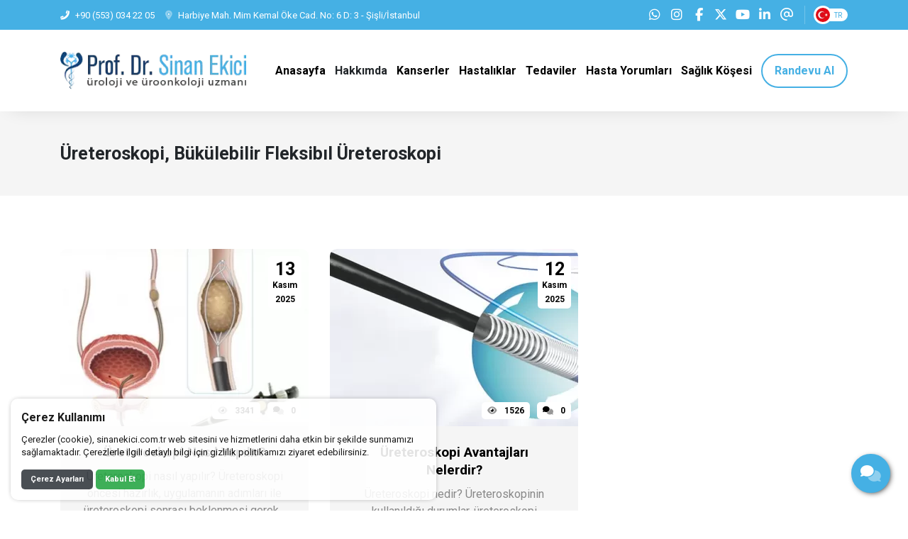

--- FILE ---
content_type: text/html; charset=UTF-8
request_url: https://sinanekici.com.tr/saglik-kosesi/tani-yontemleri/ureteroskopi
body_size: 8168
content:
<!doctype html> <html lang="tr"> <head> <title>Üreteroskopi Bükülebilir Fleksibıl Üreteroskopi Tanı Yöntemleri - Prof. Dr. Sinan Ekici</title> <meta charset="UTF-8"> <meta name="viewport" content="width=device-width, initial-scale=1.0, maximum-scale=5.0, minimum-scale=1.0"> <meta http-equiv="X-UA-Compatible" content="ie=edge"> <meta name="description" content="Üreteroskopi, bükülebilir fleksibıl üreteroskopi tanı yöntemi nedir, nasıl uygulanır? Üreteroskopi hangi hastalıkların teşhisi için kullanılır?"> <meta name="keywords" content="üreteroskopi, fleksibıl üreteroskopi, üreteroskopi nedir, üreteroskopi hangi hastalıklarda kullanılır, üreteroskopi nasıl uygulanır, üreteroskopi uygulanışı"> <meta name="author" content="Sinan Yorulmaz"> <meta name="theme-color" content="#45b0e4"> <meta name="csrf-token" content="nxZFe3ujqqsBNn2XXLUsZSINgv8cqScn4sAC8Mfu"> <meta property="og:title" content="Üreteroskopi, Bükülebilir Fleksibıl Üreteroskopi"> <meta property="og:description" content="Üreteroskopi, bükülebilir fleksibıl üreteroskopi tanı yöntemi nedir, nasıl uygulanır? Üreteroskopi hangi hastalıkların teşhisi için kullanılır?"> <meta property="og:image" content="https://sinanekici.com.tr/uploads/2021/01/websitesi-sm-go-rseli.jpg"> <meta property="og:url" content="https://sinanekici.com.tr/saglik-kosesi/tani-yontemleri/ureteroskopi"> <meta property="og:site_name" content="Prof. Dr. Sinan Ekici">   <meta name="twitter:site" content="@@dr_sinanekici">  <meta name="twitter:card" content="summary_large_image"> <meta name="twitter:image:alt" content="Üreteroskopi, Bükülebilir Fleksibıl Üreteroskopi"> <link rel="alternate" type="application/rss+xml" title="Prof. Dr. Sinan Ekici" href="https://sinanekici.com.tr/rss.xml" /> <link rel="canonical" href="https://sinanekici.com.tr/saglik-kosesi/tani-yontemleri/ureteroskopi" />  <link rel="shortcut icon" href="https://sinanekici.com.tr/uploads/2020/12/favico.png" type="image/x-icon">   <link rel="preconnect" href="https://www.youtube.com"> <link rel="preconnect" href="https://sinanekici.com.tr/" crossorigin> <link rel="preload" href="https://sinanekici.com.tr/fonts/fa-solid-900.woff2" as="font" type="font/woff2" crossorigin> <link rel="preload" href="https://sinanekici.com.tr/fonts/fa-regular-400.woff2" as="font" type="font/woff2" crossorigin>   <link rel="preconnect" href="https://fonts.googleapis.com"> <link rel="preconnect" href="https://fonts.gstatic.com" crossorigin> <link rel="stylesheet" href="https://fonts.googleapis.com/css2?family=Roboto:wght@400;700&display=swap&subset=latin-ext">   <style type="text/css"> :root { --eceo-color-1: #58acf5; --eceo-color-1-hover-shadow: rgba(88, 172, 245, 0.15); --eceo-color-1-active-shadow: rgba(88, 172, 245, 0.25); --eceo-color-2: #4B93D0; --site-color: #45b0e4; --site-color-2: #000000; --site-color-transparent-025: rgba(69, 176, 228, 0.025); --site-color-transparent-050: rgba(69, 176, 228, 0.050); --site-color-transparent-075: rgba(69, 176, 228, 0.075); --site-color-transparent-10: rgba(69, 176, 228, 0.1); --site-color-transparent-15: rgba(69, 176, 228, 0.15); --site-color-transparent-20: rgba(69, 176, 228, 0.20); --site-color-transparent-25: rgba(69, 176, 228, 0.25); --site-color-transparent-30: rgba(69, 176, 228, 0.30); --site-color-transparent-35: rgba(69, 176, 228, 0.35); --site-color-transparent-40: rgba(69, 176, 228, 0.40); --site-color-transparent-45: rgba(69, 176, 228, 0.45); --site-color-transparent-50: rgba(69, 176, 228, 0.50); --site-color-transparent-60: rgba(69, 176, 228, 0.60); --site-color-transparent-70: rgba(69, 176, 228, 0.70); --site-color-transparent-80: rgba(69, 176, 228, 0.80); --site-color-transparent-90: rgba(69, 176, 228, 0.90); --error: #dc3545; --error-shadow: rgba(220, 53, 69, 0.25); --warning: #ffc107; --warning-shadow: rgba(255, 193, 7, 0.25); --info: #17a2b8; --info-shadow: rgba(23, 162, 184, 0.25); --success: #28a745; --success-shadow: rgba(40, 167, 69, 0.25); --dark: #343a40; --dark-shadow: rgba(52, 58, 64, 0.25); --white: #ffffff; --white-shadow: rgba(255, 255, 255, 0.25); }  html, body { font-family: 'Roboto', sans-serif !important; }   #header-1 ul.h-menu li a, #header-2 ul.h-menu li a, #header-3 ul.h-menu li a, #header-4 ul.h-menu li a, #header-5 ul.h-menu li a, #header-6 ul.h-menu li a, #header-7 ul.h-menu li a, #header-8 ul.h-menu li a { font-size: 16px !important; } #header-1 ul.h-menu li.submenus .s-menus .ssm-menus div a:first-of-type, #header-1 ul.h-menu li.submenus .s-menus .ssm-menus div ul.ssmm-list li a, #header-2 ul.h-menu li.submenus .s-menus .ssm-menus div a:first-of-type, #header-2 ul.h-menu li.submenus .s-menus .ssm-menus div ul.ssmm-list li a, #header-3 ul.h-menu li.submenus .s-menus .ssm-menus div a:first-of-type, #header-3 ul.h-menu li.submenus .s-menus .ssm-menus div ul.ssmm-list li a, #header-4 ul.h-menu li.submenus .s-menus .ssm-menus div a:first-of-type, #header-4 ul.h-menu li.submenus .s-menus .ssm-menus div ul.ssmm-list li a, #header-5 ul.h-menu li.submenus .s-menus .ssm-menus div a:first-of-type, #header-5 ul.h-menu li.submenus .s-menus .ssm-menus div ul.ssmm-list li a, #header-6 ul.h-menu li.submenus .s-menus .ssm-menus div a:first-of-type, #header-6 ul.h-menu li.submenus .s-menus .ssm-menus div ul.ssmm-list li a, #header-7 ul.h-menu li.submenus .s-menus .ssm-menus div a:first-of-type, #header-7 ul.h-menu li.submenus .s-menus .ssm-menus div ul.ssmm-list li a, #header-8 ul.h-menu li.submenus .s-menus .ssm-menus div a:first-of-type, #header-8 ul.h-menu li.submenus .s-menus .ssm-menus div ul.ssmm-list li a { font-size: 14px !important; }   table {width: 100% !important;border: none !important;border-radius: 10px;-webkit-border-radius: 10px;-moz-border-radius: 10px;-ms-border-radius: 10px;box-shadow: inset 0 0 0 1px #e9ecef;-webkit-box-shadow: inset 0 0 0 1px #e9ecef;-moz-box-shadow: inset 0 0 0 1px #e9ecef;margin: 0;overflow: hidden;margin-bottom: 15px;}table thead {font-weight: bold;}table thead th {border-bottom-width: 2px;}table td, table th {border: 1px solid #dee2e6 !important;padding: 10px 14px;vertical-align: middle;}table tbody tr:nth-of-type(odd) {background-color: rgba(0, 0, 0, .05);}table caption {background-color: #eee;caption-side: top;border: 1px solid #ddd;text-align: center;font-weight: bold;} </style> <link rel="stylesheet" href="/styles/app.css?id=dfb9a4c470a39f4f055d900f2dabedc5">   <script> document.addEventListener('DOMContentLoaded', function() { var preLoading = document.getElementById('pre-loading'); if (preLoading) { setTimeout(function() { preLoading.style.display = 'none'; }, 1000); } }); </script> <script src="/scripts/critical.js?id=1ff29c66fb77123a3c5ab10b2dda66e8"></script> <script src="/scripts/app.js?id=260bbbde86ba4bfe5f546a0bd434317a" defer></script>   <!-- Google Tag Manager -->
<script>(function(w,d,s,l,i){w[l]=w[l]||[];w[l].push({'gtm.start':
new Date().getTime(),event:'gtm.js'});var f=d.getElementsByTagName(s)[0],
j=d.createElement(s),dl=l!='dataLayer'?'&l='+l:'';j.async=true;j.src=
'https://www.googletagmanager.com/gtm.js?id='+i+dl;f.parentNode.insertBefore(j,f);
})(window,document,'script','dataLayer','GTM-N6B4KGRT');</script>
<!-- End Google Tag Manager -->     </head> <body>   <!-- Google Tag Manager (noscript) -->
<noscript><iframe src="https://www.googletagmanager.com/ns.html?id=GTM-N6B4KGRT"
height="0" width="0" style="display:none;visibility:hidden"></iframe></noscript>
<!-- End Google Tag Manager (noscript) -->   <div id="pre-loading"><span></span></div> <div id="e-notification"></div>       <header style="display: contents;">  <div id="top-bar-1" class="container-fluid site_color" > <div class="container"> <div class="row"> <div class="col d-xl-flex d-lg-flex d-md-flex d-none tb-spot"> <span><i class="fad fa-phone-alt"></i> +90 (553) 034 22 05</span> <span><i class="fad fa-map-marker-alt"></i> Harbiye Mah. Mim Kemal Öke Cad. No: 6 D: 3 - Şişli/İstanbul</span> </div> <div class="col-xl-auto col-lg-auto col-md-auto col-sm-12 col-12 tb-social-media">  <a class="whatsapp-click gtm-click-whatsapp-1" title="WhatsApp" href="https://api.whatsapp.com/send?phone=905530342205&text=Hizmetleriniz ve tedavileriniz hakkında bilgi almak istiyorum." target="_blank"><i class="fab fa-whatsapp"></i></a>    <a class="gtm-click-instagram-1" title="Instagram" href="https://www.instagram.com/prof.dr.sinanekici" rel="nofollow" target="_blank"><i class="fab fa-instagram"></i></a>   <a class="gtm-click-facebook-1" title="Facebook" href="https://www.facebook.com/prof.dr.sinanekici" rel="nofollow" target="_blank"><i class="fab fa-facebook-f"></i></a>   <a class="gtm-click-twitter-1" title="Twitter" href="https://x.com/@dr_sinanekici" rel="nofollow" target="_blank"><i class="fa-brands fa-x-twitter"></i></a>   <a class="gtm-click-youtube-1" title="YouTube" href="https://www.youtube.com/@prof.dr.sinanekici" rel="nofollow" target="_blank"><i class="fab fa-youtube"></i></a>   <a class="gtm-click-linkedin-1" title="LinkedIn" href="https://www.linkedin.com/company/sinan-ekici-0a328831" rel="nofollow" target="_blank"><i class="fab fa-linkedin-in"></i></a>    <a class="gtm-click-mail-1" title="E-Posta" href="mailto:prof.sinanekici@gmail.com" target="_blank"><i class="far fa-at"></i></a>   <div id="tbsm-language"> <span id="active-lang"> <img id="user-lang" src="https://sinanekici.com.tr/images/flags/square/tr-30x30.webp" width="30" height="30" alt="Türkçe" /> <p>tr</p> </span> <div class="drop-box drop-box-style-2"> <span class="arrow"></span> <span class="db-heading"> <span class="background"><img src="https://sinanekici.com.tr/images/tm-language-bg-225x76.webp" width="175" height="59" alt="Dil Seçimi"></span> <h4>Dil Seçimi</h4> </span> <div class="db-content"> <ul>     <li> <a href="https://sinanekici.com.tr/lang/en"> <span class="flags"><img src="https://sinanekici.com.tr/images/flags/square/en-30x30.webp" width="30" height="30" alt="English" /></span> <span class="language">English</span> </a> </li>    <li> <a href="https://sinanekici.com.tr/lang/ru"> <span class="flags"><img src="https://sinanekici.com.tr/images/flags/square/ru-30x30.webp" width="30" height="30" alt="русский" /></span> <span class="language">русский</span> </a> </li>   </ul> </div> </div> </div>    </div> </div> </div> </div> <div id="header-1" class="container-fluid  white " > <div class="row"> <div class="container"> <div class="row"> <div id="logo"> <a href="https://sinanekici.com.tr" title="Prof. Dr. Sinan Ekici">   <img  class="img-fluid" src="https://sinanekici.com.tr/uploads/2022/12/prof-dr-sinan-ekici-logo.webp" alt="Prof. Dr. Sinan Ekici" width="145" height="55">   </a> </div> <div class="col-auto d-flex align-items-center justify-content-end"> <span class="mobil-menu-icon"><i class="fad fa-bars"></i></span> <ul class="h1-menu h-menu d-none d-lg-flex"> <li style="display: flex; position: absolute; top: 0; right: 0;"> <span class="mobile-menu-close"><i class="fad fa-times"></i></span> </li>  <li><a href="/" title="Prof. Dr. Sinan Ekici"><span>Anasayfa</span></a></li>
<li class="submenus">
    <a title="Hakkımda">
        <span>Hakkımda</span>
        <i class="fad fa-chevron-circle-down"></i>
    </a>
    <div class="s-menus fullwidth">
        <div class="ssm-menus row">
            <div class="col pr-2">
                <a class="no-link" href="#" title="Hakkımda">Hakkımda<i class="fad fa-chevron-circle-down"></i></a>
                <ul class="ssmm-list">
                    <li><a href="/prof-dr-sinan-ekici-klinigi" title="Klinik"><i class="fad fa-briefcase"></i> Klinik</a></li>
                    <li><a href="/prof-dr-sinan-ekici-kimdir" title="Prof. Dr. Sinan Ekici Kimdir?"><i class="fad fa-user-tie"></i> Prof. Dr. Sinan Ekici Kimdir?</a></li>
                    <li><a href="/hakkimda/bizden-haberler" title="Bizden Haberler"><i class="fad fa-tv-retro"></i> Bizden Haberler</a></li>
                    <li><a href="/prof-dr-sinan-ekici-makaleleri" title="Makaleler"><i class="fad fa-book"></i> Makaleler</a></li>
                    <li><a href="/prof-dr-sinan-ekici-konferanslari" title="Konferanslar"><i class="fad fa-microphone"></i> Konferanslar</a></li>
                    <li><a href="/prof-dr-sinan-ekici-odulleri" title="Ödüller"><i class="fad fa-trophy"></i> Ödüller</a></li>
                    <li><a href="/prof-dr-sinan-ekici-tubitak-odulleri" title="TÜBİTAK Ödülleri"><i class="fad fa-trophy-alt"></i> TÜBİTAK Ödülleri</a></li>
                    <li><a href="/kanser-ve-urolojik-hastalik-testleri" title="Online Testler"><i class="fad fa-laptop-medical"></i> Online Testler</a></li>
                </ul>
            </div>
            <div class="col pl-2 pr-2">
                <a class="no-link" href="#" title="Basında Sinan Ekici">Basında Sinan Ekici<i class="fad fa-chevron-circle-down"></i></a>
                <ul class="ssmm-list">
                    <li><a href="/basinda-sinan-ekici/tv-programlari" title="TV Programları"><i class="fad fa-tv"></i> TV Programları</a></li>
                    <li><a href="/basinda-sinan-ekici/gazete-haberleri" title="Gazete Haberleri"><i class="fad fa-newspaper"></i> Gazete Haberleri</a></li>
                    <li><a href="/basinda-sinan-ekici/dergi-roportajlari" title="Dergi Röportajları"><i class="fad fa-file-alt"></i> Dergi Röportajları</a></li>
                    <li><a href="/basinda-sinan-ekici/internet-roportajlari" title="İnternet Röportajları"><i class="fad fa-browser"></i> İnternet Röportajları</a></li>
                </ul>
            </div>
            <div class="col pl-2 pr-2">
                <a class="no-link" href="#" title="Galeri">Galeri <i class="fad fa-chevron-circle-down"></i></a>
                <ul class="ssmm-list">
                    <li><a href="/galeri/videolar" title="Videolar"><i class="fad fa-video"></i> Videolar</a></li>
                    <li><a href="/galeri/fotograf-albumleri" title="Fotoğraf Albümleri"><i class="fad fa-camera-retro"></i> Fotoğraf Albümleri</a></li>
                </ul>
            </div>
            <div class="col pl-2 pr-2">
                <a class="no-link" href="#" title="Kullanım Şartları">Kullanım Şartları <i class="fad fa-chevron-circle-down"></i></a>
                <ul class="ssmm-list">
                    <li><a href="/kullanim-sartlari/hasta-haklari" title="Hasta Hakları"><i class="fad fa-users-medical"></i> Hasta Hakları</a></li>
                    <li><a href="/kullanim-sartlari/kisisel-verilerin-korunmasi" title="Kişisel Verilerin Korunması"><i class="fad fa-user-secret"></i> Kişisel Verilerin Korunması</a></li>
                    <li><a href="/kullanim-sartlari/gizlilik-politikasi" title="Gizlilik Politikası"><i class="fad fa-unlock-alt"></i> Gizlilik Politikası</a></li>
                    <li><a href="/kullanim-sartlari/is-sagligi-ve-guvenligi" title="İş Sağlığı ve Güvenliği"><i class="fad fa-feather"></i> İş Sağlığı ve Güvenliği</a></li>
                    <li><a href="/kullanim-sartlari/site-kullanim-sartlari" title="Site Kullanım Şartları"><i class="fad fa-browser"></i> Site Kullanım Şartları</a></li>
                </ul>
            </div>
            <div class="col pl-2">
                <a class="no-link" href="#" title="İnsan Kaynakları">İnsan Kaynakları <i class="fad fa-chevron-circle-down"></i></a>
                <ul class="ssmm-list">
                    <li><a href="/insan-kaynaklari/is-ilanlari" title="İş İlanları"><i class="fad fa-file-word"></i> İş İlanları</a></li>
                </ul>
            </div>
        </div>
    </div>
</li>
<li class="submenus">
    <a href="#" title="Kanserler">
        <span>Kanserler</span>
        <i class="fad fa-chevron-circle-down"></i>
    </a>
    <div class="s-menus inlinewidth">
        <div class="ssm-menus row">
            <div class="col">
                <ul class="ssmm-list">
                    <li><a href="/urolojik-kanserler/bobrek-kanseri-tedavisi" title="Böbrek Kanseri"><i class="fad fa-angle-right"></i> Böbrek Kanseri</a></li>
                    <li><a href="/urolojik-kanserler/prostat-kanseri-tedavisi" title="Prostat Kanseri"><i class="fad fa-angle-right"></i> Prostat Kanseri</a></li>
                    <li><a href="/urolojik-kanserler/mesane-kanseri-tedavisi" title="Mesane Kanseri"><i class="fad fa-angle-right"></i> Mesane Kanseri</a></li>
                    <li><a href="/urolojik-kanserler/tromboz-eslik-eden-bobrek-kanseri-tedavisi" title="Tromboz Böbrek Kanseri"><i class="fad fa-angle-right"></i> Tromboz Böbrek Kanseri</a></li>
                    <li><a href="/urolojik-kanserler/ust-uriner-sistem-uretelyal-karsinomu" title="Üst Üriner Sistem Tümörleri"><i class="fad fa-angle-right"></i> Üst Üriner Sistem Tümörleri</a></li>
                    <li><a href="/urolojik-kanserler/adrenal-kanseri-tedavisi" title="Adrenal Kanseri"><i class="fad fa-angle-right"></i> Adrenal Kanseri</a></li>
                    <li><a href="/urolojik-kanserler/testis-kanseri-tedavisi" title="Testis Kanseri"><i class="fad fa-angle-right"></i> Testis Kanseri</a></li>
                    <li><a href="/urolojik-kanserler/penis-kanseri-tedavisi" title="Penis Kanseri"><i class="fad fa-angle-right"></i> Penis Kanseri</a></li>
                    <li><a href="/urolojik-kanserler/uretra-kanseri-tedavisi" title="Üretra Kanseri"><i class="fad fa-angle-right"></i> Üretra Kanseri</a></li>
                </ul>
            </div>
        </div>
    </div>
</li>
<li class="submenus">
    <a href="#" title="Hastalıklar">
        <span>Hastalıklar</span>
        <i class="fad fa-chevron-circle-down"></i>
    </a>
    <div class="s-menus inlinewidth">
        <div class="ssm-menus row">
            <div class="col">
                <ul class="ssmm-list">
                    <li><a href="/urolojik-hastaliklar/prostatit-tedavisi" title="Prostatit"><i class="fad fa-angle-right"></i> Prostatit</a></li>
                    <li><a href="/urolojik-hastaliklar/benign-prostat-hiperplazisi" title="Benign Prostat Hiperplazisi"><i class="fad fa-angle-right"></i> Benign Prostat Hiperplazisi</a></li>
                    <li><a href="/urolojik-hastaliklar/erkek-cinsel-fonksiyon-bozukluklari" title="Erkek Cinsel Fonksiyon Bozuklukları"><i class="fad fa-angle-right"></i> Erkek Cinsel Fonksiyon Bozuklukları</a></li>
                    <li><a href="/urolojik-hastaliklar/kadin-cinsel-fonksiyon-bozukluklari" title="Kadın Cinsel Fonksiyon Bozuklukları"><i class="fad fa-angle-right"></i> Kadın Cinsel Fonksiyon Bozuklukları</a></li>
                    <li><a href="/urolojik-hastaliklar/interstisyel-sistit" title="İnterstisyel Sistit"><i class="fad fa-angle-right"></i> İnterstisyel Sistit</a></li>
                    <li><a href="/urolojik-hastaliklar/erkek-infertilitesi" title="Erkek İnfertilitesi"><i class="fad fa-angle-right"></i> Erkek İnfertilitesi</a></li>
                    <li><a href="/urolojik-hastaliklar/tas-hastaliklari" title="Ürolojik Taş Hastalıkları"><i class="fad fa-angle-right"></i> Ürolojik Taş Hastalıkları</a></li>
                    <li><a href="/urolojik-hastaliklar/urolojik-enfeksiyonlar" title="Ürolojik Enfeksiyonlar"><i class="fad fa-angle-right"></i> Ürolojik Enfeksiyonlar</a></li>
                    <li><a href="/urolojik-hastaliklar/kistik-hastaliklar" title="Kistik Hastalıklar"><i class="fad fa-angle-right"></i> Kistik Hastalıklar</a></li>
                    <li><a href="/urolojik-hastaliklar/idrar-kacirma" title="İdrar Kaçırma"><i class="fad fa-angle-right"></i> İdrar Kaçırma</a></li>
                    <li><a href="/urolojik-hastaliklar/dogustan-gelen-hastaliklar" title="Doğuştan Gelen Hastalıklar"><i class="fad fa-angle-right"></i> Doğuştan Gelen Hastalıklar</a></li>
                    <li><a href="/urolojik-hastaliklar/idrar-yolu-darligi" title="İdrar Yolu Darlığı"><i class="fad fa-angle-right"></i> İdrar Yolu Darlığı</a></li>
                    <li><a href="/urolojik-hastaliklar/pelvik-taban-hastaliklari" title="Pelvik Taban Hastalıkları"><i class="fad fa-angle-right"></i> Pelvik Taban Hastalıkları</a></li>
                </ul>
            </div>
        </div>
    </div>
</li>
<li class="submenus">
    <a href="#" title="Tedaviler">
        <span>Tedaviler</span>
        <i class="fad fa-chevron-circle-down"></i>
    </a>
    <div class="s-menus inlinewidth">
        <div class="ssm-menus row">
            <div class="col">
                <ul class="ssmm-list">
                    <li><a href="/tedavi-yontemleri/tani-yontemleri" title="Tanı Yöntemleri"><i class="fad fa-angle-right"></i> Tanı Yöntemleri</a></li>
                    <li><a href="/tedavi-yontemleri/cerrahi-tedavi-yontemleri" title="Cerrahi Tedavi Yöntemleri"><i class="fad fa-angle-right"></i> Cerrahi Tedavi Yöntemleri</a></li>
                    <li><a href="/tedavi-yontemleri/ameliyatsiz-tedavi-yontemleri" title="Ameliyatsız Tedavi Yöntemleri"><i class="fad fa-angle-right"></i> Ameliyatsız Tedavi Yöntemleri</a></li>
                </ul>
            </div>
        </div>
    </div>
</li>
<li><a href="/prof-dr-sinan-ekici-yorumlari" title="Hasta Yorumları"><span>Hasta Yorumları</span></a></li>
<li><a href="/saglik-kosesi" title="Sağlık Köşesi"><span>Sağlık Köşesi</span></a></li>
<li><a href="/iletisim" title="Randevu Al"><span>Randevu Al</span></a></li>  </ul> </div> </div> </div> </div> </div> <span class="bg-shadow"></span> <ul class="h1-menu h-menu d-lg-none"> <li style="display: flex; position: absolute; top: 0; right: 0;"> <span class="mobile-menu-close"><i class="fad fa-times"></i></span> </li>  <li><a href="/" title="Prof. Dr. Sinan Ekici"><span>Anasayfa</span></a></li>
<li class="submenus">
    <a title="Hakkımda">
        <span>Hakkımda</span>
        <i class="fad fa-chevron-circle-down"></i>
    </a>
    <div class="s-menus fullwidth">
        <div class="ssm-menus row">
            <div class="col pr-2">
                <a class="no-link" href="#" title="Hakkımda">Hakkımda<i class="fad fa-chevron-circle-down"></i></a>
                <ul class="ssmm-list">
                    <li><a href="/prof-dr-sinan-ekici-klinigi" title="Klinik"><i class="fad fa-briefcase"></i> Klinik</a></li>
                    <li><a href="/prof-dr-sinan-ekici-kimdir" title="Prof. Dr. Sinan Ekici Kimdir?"><i class="fad fa-user-tie"></i> Prof. Dr. Sinan Ekici Kimdir?</a></li>
                    <li><a href="/hakkimda/bizden-haberler" title="Bizden Haberler"><i class="fad fa-tv-retro"></i> Bizden Haberler</a></li>
                    <li><a href="/prof-dr-sinan-ekici-makaleleri" title="Makaleler"><i class="fad fa-book"></i> Makaleler</a></li>
                    <li><a href="/prof-dr-sinan-ekici-konferanslari" title="Konferanslar"><i class="fad fa-microphone"></i> Konferanslar</a></li>
                    <li><a href="/prof-dr-sinan-ekici-odulleri" title="Ödüller"><i class="fad fa-trophy"></i> Ödüller</a></li>
                    <li><a href="/prof-dr-sinan-ekici-tubitak-odulleri" title="TÜBİTAK Ödülleri"><i class="fad fa-trophy-alt"></i> TÜBİTAK Ödülleri</a></li>
                    <li><a href="/kanser-ve-urolojik-hastalik-testleri" title="Online Testler"><i class="fad fa-laptop-medical"></i> Online Testler</a></li>
                </ul>
            </div>
            <div class="col pl-2 pr-2">
                <a class="no-link" href="#" title="Basında Sinan Ekici">Basında Sinan Ekici<i class="fad fa-chevron-circle-down"></i></a>
                <ul class="ssmm-list">
                    <li><a href="/basinda-sinan-ekici/tv-programlari" title="TV Programları"><i class="fad fa-tv"></i> TV Programları</a></li>
                    <li><a href="/basinda-sinan-ekici/gazete-haberleri" title="Gazete Haberleri"><i class="fad fa-newspaper"></i> Gazete Haberleri</a></li>
                    <li><a href="/basinda-sinan-ekici/dergi-roportajlari" title="Dergi Röportajları"><i class="fad fa-file-alt"></i> Dergi Röportajları</a></li>
                    <li><a href="/basinda-sinan-ekici/internet-roportajlari" title="İnternet Röportajları"><i class="fad fa-browser"></i> İnternet Röportajları</a></li>
                </ul>
            </div>
            <div class="col pl-2 pr-2">
                <a class="no-link" href="#" title="Galeri">Galeri <i class="fad fa-chevron-circle-down"></i></a>
                <ul class="ssmm-list">
                    <li><a href="/galeri/videolar" title="Videolar"><i class="fad fa-video"></i> Videolar</a></li>
                    <li><a href="/galeri/fotograf-albumleri" title="Fotoğraf Albümleri"><i class="fad fa-camera-retro"></i> Fotoğraf Albümleri</a></li>
                </ul>
            </div>
            <div class="col pl-2 pr-2">
                <a class="no-link" href="#" title="Kullanım Şartları">Kullanım Şartları <i class="fad fa-chevron-circle-down"></i></a>
                <ul class="ssmm-list">
                    <li><a href="/kullanim-sartlari/hasta-haklari" title="Hasta Hakları"><i class="fad fa-users-medical"></i> Hasta Hakları</a></li>
                    <li><a href="/kullanim-sartlari/kisisel-verilerin-korunmasi" title="Kişisel Verilerin Korunması"><i class="fad fa-user-secret"></i> Kişisel Verilerin Korunması</a></li>
                    <li><a href="/kullanim-sartlari/gizlilik-politikasi" title="Gizlilik Politikası"><i class="fad fa-unlock-alt"></i> Gizlilik Politikası</a></li>
                    <li><a href="/kullanim-sartlari/is-sagligi-ve-guvenligi" title="İş Sağlığı ve Güvenliği"><i class="fad fa-feather"></i> İş Sağlığı ve Güvenliği</a></li>
                    <li><a href="/kullanim-sartlari/site-kullanim-sartlari" title="Site Kullanım Şartları"><i class="fad fa-browser"></i> Site Kullanım Şartları</a></li>
                </ul>
            </div>
            <div class="col pl-2">
                <a class="no-link" href="#" title="İnsan Kaynakları">İnsan Kaynakları <i class="fad fa-chevron-circle-down"></i></a>
                <ul class="ssmm-list">
                    <li><a href="/insan-kaynaklari/is-ilanlari" title="İş İlanları"><i class="fad fa-file-word"></i> İş İlanları</a></li>
                </ul>
            </div>
        </div>
    </div>
</li>
<li class="submenus">
    <a href="#" title="Kanserler">
        <span>Kanserler</span>
        <i class="fad fa-chevron-circle-down"></i>
    </a>
    <div class="s-menus inlinewidth">
        <div class="ssm-menus row">
            <div class="col">
                <ul class="ssmm-list">
                    <li><a href="/urolojik-kanserler/bobrek-kanseri-tedavisi" title="Böbrek Kanseri"><i class="fad fa-angle-right"></i> Böbrek Kanseri</a></li>
                    <li><a href="/urolojik-kanserler/prostat-kanseri-tedavisi" title="Prostat Kanseri"><i class="fad fa-angle-right"></i> Prostat Kanseri</a></li>
                    <li><a href="/urolojik-kanserler/mesane-kanseri-tedavisi" title="Mesane Kanseri"><i class="fad fa-angle-right"></i> Mesane Kanseri</a></li>
                    <li><a href="/urolojik-kanserler/tromboz-eslik-eden-bobrek-kanseri-tedavisi" title="Tromboz Böbrek Kanseri"><i class="fad fa-angle-right"></i> Tromboz Böbrek Kanseri</a></li>
                    <li><a href="/urolojik-kanserler/ust-uriner-sistem-uretelyal-karsinomu" title="Üst Üriner Sistem Tümörleri"><i class="fad fa-angle-right"></i> Üst Üriner Sistem Tümörleri</a></li>
                    <li><a href="/urolojik-kanserler/adrenal-kanseri-tedavisi" title="Adrenal Kanseri"><i class="fad fa-angle-right"></i> Adrenal Kanseri</a></li>
                    <li><a href="/urolojik-kanserler/testis-kanseri-tedavisi" title="Testis Kanseri"><i class="fad fa-angle-right"></i> Testis Kanseri</a></li>
                    <li><a href="/urolojik-kanserler/penis-kanseri-tedavisi" title="Penis Kanseri"><i class="fad fa-angle-right"></i> Penis Kanseri</a></li>
                    <li><a href="/urolojik-kanserler/uretra-kanseri-tedavisi" title="Üretra Kanseri"><i class="fad fa-angle-right"></i> Üretra Kanseri</a></li>
                </ul>
            </div>
        </div>
    </div>
</li>
<li class="submenus">
    <a href="#" title="Hastalıklar">
        <span>Hastalıklar</span>
        <i class="fad fa-chevron-circle-down"></i>
    </a>
    <div class="s-menus inlinewidth">
        <div class="ssm-menus row">
            <div class="col">
                <ul class="ssmm-list">
                    <li><a href="/urolojik-hastaliklar/prostatit-tedavisi" title="Prostatit"><i class="fad fa-angle-right"></i> Prostatit</a></li>
                    <li><a href="/urolojik-hastaliklar/benign-prostat-hiperplazisi" title="Benign Prostat Hiperplazisi"><i class="fad fa-angle-right"></i> Benign Prostat Hiperplazisi</a></li>
                    <li><a href="/urolojik-hastaliklar/erkek-cinsel-fonksiyon-bozukluklari" title="Erkek Cinsel Fonksiyon Bozuklukları"><i class="fad fa-angle-right"></i> Erkek Cinsel Fonksiyon Bozuklukları</a></li>
                    <li><a href="/urolojik-hastaliklar/kadin-cinsel-fonksiyon-bozukluklari" title="Kadın Cinsel Fonksiyon Bozuklukları"><i class="fad fa-angle-right"></i> Kadın Cinsel Fonksiyon Bozuklukları</a></li>
                    <li><a href="/urolojik-hastaliklar/interstisyel-sistit" title="İnterstisyel Sistit"><i class="fad fa-angle-right"></i> İnterstisyel Sistit</a></li>
                    <li><a href="/urolojik-hastaliklar/erkek-infertilitesi" title="Erkek İnfertilitesi"><i class="fad fa-angle-right"></i> Erkek İnfertilitesi</a></li>
                    <li><a href="/urolojik-hastaliklar/tas-hastaliklari" title="Ürolojik Taş Hastalıkları"><i class="fad fa-angle-right"></i> Ürolojik Taş Hastalıkları</a></li>
                    <li><a href="/urolojik-hastaliklar/urolojik-enfeksiyonlar" title="Ürolojik Enfeksiyonlar"><i class="fad fa-angle-right"></i> Ürolojik Enfeksiyonlar</a></li>
                    <li><a href="/urolojik-hastaliklar/kistik-hastaliklar" title="Kistik Hastalıklar"><i class="fad fa-angle-right"></i> Kistik Hastalıklar</a></li>
                    <li><a href="/urolojik-hastaliklar/idrar-kacirma" title="İdrar Kaçırma"><i class="fad fa-angle-right"></i> İdrar Kaçırma</a></li>
                    <li><a href="/urolojik-hastaliklar/dogustan-gelen-hastaliklar" title="Doğuştan Gelen Hastalıklar"><i class="fad fa-angle-right"></i> Doğuştan Gelen Hastalıklar</a></li>
                    <li><a href="/urolojik-hastaliklar/idrar-yolu-darligi" title="İdrar Yolu Darlığı"><i class="fad fa-angle-right"></i> İdrar Yolu Darlığı</a></li>
                    <li><a href="/urolojik-hastaliklar/pelvik-taban-hastaliklari" title="Pelvik Taban Hastalıkları"><i class="fad fa-angle-right"></i> Pelvik Taban Hastalıkları</a></li>
                </ul>
            </div>
        </div>
    </div>
</li>
<li class="submenus">
    <a href="#" title="Tedaviler">
        <span>Tedaviler</span>
        <i class="fad fa-chevron-circle-down"></i>
    </a>
    <div class="s-menus inlinewidth">
        <div class="ssm-menus row">
            <div class="col">
                <ul class="ssmm-list">
                    <li><a href="/tedavi-yontemleri/tani-yontemleri" title="Tanı Yöntemleri"><i class="fad fa-angle-right"></i> Tanı Yöntemleri</a></li>
                    <li><a href="/tedavi-yontemleri/cerrahi-tedavi-yontemleri" title="Cerrahi Tedavi Yöntemleri"><i class="fad fa-angle-right"></i> Cerrahi Tedavi Yöntemleri</a></li>
                    <li><a href="/tedavi-yontemleri/ameliyatsiz-tedavi-yontemleri" title="Ameliyatsız Tedavi Yöntemleri"><i class="fad fa-angle-right"></i> Ameliyatsız Tedavi Yöntemleri</a></li>
                </ul>
            </div>
        </div>
    </div>
</li>
<li><a href="/prof-dr-sinan-ekici-yorumlari" title="Hasta Yorumları"><span>Hasta Yorumları</span></a></li>
<li><a href="/saglik-kosesi" title="Sağlık Köşesi"><span>Sağlık Köşesi</span></a></li>
<li><a href="/iletisim" title="Randevu Al"><span>Randevu Al</span></a></li>  </ul>  </header> <main class="container-fluid"> <div class="row">  <link rel="stylesheet" href="/styles/archive.css?id=e7cdaf8570b12cfb2ecc3aa3c4a3beab"> <div id="archive" class="col"> <div class="row"> <div id="title" class="container-fluid grey"> <div class="row"> <div class="container"> <div class="row"> <div class="col"> <h1>Üreteroskopi, Bükülebilir Fleksibıl Üreteroskopi</h1> </div> </div> </div> </div> </div>  <div class="container"> <div class="row"> <div  class="col-xl-12 col-lg-12 col-md-12 col-sm-12 col-12" >  <style> .module-1{padding-bottom:45px;padding-top:75px}.module-1 .m1-title{display:flex;flex-direction:column;margin-top:-11px}.module-1.grey{background-color:#f5f5f5}@media screen and (max-width:1024px){.module-1{padding-bottom:10px;padding-top:30px}}.module-1 .m1-box a{display:inline-block;width:100%}.module-1 .m1-box a .m1b-featured-visual{align-items:center;border-radius:10px;-webkit-border-radius:10px;-moz-border-radius:10px;-ms-border-radius:10px;display:flex;justify-content:center;margin:0 0 30px;overflow:hidden;position:relative}.module-1 .m1-box a .m1b-featured-visual:before{background-image:linear-gradient(to bottom,transparent 0,var(--site-color) 100%);bottom:0;content:"";height:100%;left:0;opacity:1;position:absolute;transition:opacity .3s ease-in-out;-webkit-transition:opacity .3s ease-in-out;-moz-transition:opacity .3s ease-in-out;width:100%;z-index:801}.module-1 .m1-box a .m1b-featured-visual:hover:before{opacity:.75}.module-1 .m1-box a .m1b-featured-visual:hover .m1bfv-title{padding:20% 60px 0}@media screen and (max-width:575px){.module-1 .m1-box a .m1b-featured-visual{margin:0 0 15px}}.module-1 .m1-box a .m1b-featured-visual .m1bfv-category{left:10px;position:absolute;top:10px;z-index:803}.module-1 .m1-box a .m1b-featured-visual .m1bfv-category a{background-color:#000;border-radius:5px;-webkit-border-radius:5px;-moz-border-radius:5px;-ms-border-radius:5px;color:#fff;display:table;font-size:12px;font-weight:600;margin-bottom:5px;padding:3px 8px}.module-1 .m1-box a .m1b-featured-visual .m1bfv-category a:last-of-type{margin-bottom:0}.module-1 .m1-box a .m1b-featured-visual .m1bfv-date{align-items:center;background-color:#fff;border-radius:5px;-webkit-border-radius:5px;-moz-border-radius:5px;-ms-border-radius:5px;color:#000;display:flex;flex-direction:column;font-size:12px;font-weight:600;padding:5px 6px;position:absolute;right:10px;top:10px;z-index:803}.module-1 .m1-box a .m1b-featured-visual .m1bfv-date span.day{font-size:25px;margin:-5px 0}.module-1 .m1-box a .m1b-featured-visual .m1bfv-date span.year{font-size:12px;margin:2px 0 -1px}.module-1 .m1-box a .m1b-featured-visual .m1bfv-title{color:#fff;font-size:18px;font-weight:700;line-height:24px;padding:0 60px;position:absolute;text-align:center;transition:all .3s ease-in-out;-webkit-transition:all .3s ease-in-out;-moz-transition:all .3s ease-in-out;z-index:803}.module-1 .m1-box a .m1b-featured-visual .m1bfv-post-info{align-items:center;bottom:10px;color:#000;display:flex;flex-direction:row;font-size:12px;font-weight:600;position:absolute;right:0;z-index:803}.module-1 .m1-box a .m1b-featured-visual .m1bfv-post-info .m1bfvpi-comments,.module-1 .m1-box a .m1b-featured-visual .m1bfv-post-info .m1bfvpi-views{background-color:#fff;border-radius:5px;-webkit-border-radius:5px;-moz-border-radius:5px;-ms-border-radius:5px;margin-right:10px;padding:3px 8px}.module-1 .m1-box a .m1b-featured-visual .m1bfv-post-info .m1bfvpi-comments i,.module-1 .m1-box a .m1b-featured-visual .m1bfv-post-info .m1bfvpi-views i{margin-right:7px}.module-1 .m1-box a .m1b-featured-visual img{height:250px;-o-object-fit:cover;object-fit:cover;-o-object-position:center;object-position:center;width:100%}@media screen and (max-width:575px){.module-1 .m1-box a .m1b-featured-visual img{height:calc(100vw - 60px)}} </style> <style> .module-2{padding-bottom:46px;padding-top:75px}.module-2 .m2-title{display:flex;flex-direction:column;margin-top:-11px}.module-2.grey{background-color:#f5f5f5}.module-2.grey .m2b-content{background-color:#fff!important}@media screen and (max-width:1024px){.module-2{padding-bottom:15px;padding-top:30px}}.module-2 .m2-box{margin:0 0 23px}@media screen and (max-width:768px){.module-2 .m2-box{margin:0 0 9px}}.module-2 .m2-box a{display:inline-block;width:100%}.module-2 .m2-box a .m2b-featured-visual{align-items:center;border-radius:10px 10px 0 0;-webkit-border-radius:10px 10px 0 0;-moz-border-radius:10px 10px 0 0;-ms-border-radius:10px 10px 0 0;display:flex;justify-content:center;overflow:hidden;position:relative}.module-2 .m2-box a .m2b-featured-visual:before{background-image:linear-gradient(180deg,transparent,var(--site-color));bottom:0;content:"";height:100%;left:0;opacity:0;position:absolute;transition:opacity .3s ease-in-out;width:100%;z-index:801}.module-2 .m2-box a .m2b-featured-visual .m2bfv-category{left:10px;position:absolute;top:10px;z-index:803}.module-2 .m2-box a .m2b-featured-visual .m2bfv-category a{background-color:#000;border-radius:5px;-webkit-border-radius:5px;-moz-border-radius:5px;-ms-border-radius:5px;color:#fff;display:table;font-size:12px;font-weight:600;margin-bottom:5px;padding:3px 8px}.module-2 .m2-box a .m2b-featured-visual .m2bfv-category a:last-of-type{margin-bottom:0}.module-2 .m2-box a .m2b-featured-visual .m2bfv-date{align-items:center;background-color:#fff;border-radius:5px;-webkit-border-radius:5px;-moz-border-radius:5px;-ms-border-radius:5px;color:#000;display:flex;flex-direction:column;font-size:12px;font-weight:600;padding:5px 6px;position:absolute;right:10px;top:10px;z-index:803}.module-2 .m2-box a .m2b-featured-visual .m2bfv-date span.day{font-size:25px;margin:-5px 0}.module-2 .m2-box a .m2b-featured-visual .m2bfv-date span.year{font-size:12px;margin:2px 0 -1px}.module-2 .m2-box a .m2b-featured-visual .m2bfv-post-info{align-items:center;bottom:10px;color:#000;display:flex;flex-direction:row;font-size:12px;font-weight:600;position:absolute;right:0;z-index:803}.module-2 .m2-box a .m2b-featured-visual .m2bfv-post-info .m2bfvpi-comments,.module-2 .m2-box a .m2b-featured-visual .m2bfv-post-info .m2bfvpi-views{background-color:#fff;border-radius:5px;-webkit-border-radius:5px;-moz-border-radius:5px;-ms-border-radius:5px;margin-right:10px;padding:3px 8px}.module-2 .m2-box a .m2b-featured-visual .m2bfv-post-info .m2bfvpi-comments i,.module-2 .m2-box a .m2b-featured-visual .m2bfv-post-info .m2bfvpi-views i{margin-right:7px}.module-2 .m2-box a .m2b-featured-visual img{height:250px;-o-object-fit:cover;object-fit:cover;-o-object-position:center;object-position:center;width:100%}@media screen and (max-width:575px){.module-2 .m2-box a .m2b-featured-visual img{height:200px}}.module-2 .m2-box a .m2b-content{background-color:#f5f5f5;border-radius:0 0 10px 10px;-webkit-border-radius:0 0 10px 10px;-moz-border-radius:0 0 10px 10px;-ms-border-radius:0 0 10px 10px;overflow:hidden;padding:24px 30px 30px;text-align:center}.module-2 .m2-box a .m2b-content .m2bc-title{font-size:19px;font-weight:600;line-height:25px}.module-2 .m2-box a .m2b-content .m2bc-excerpt{color:#888;margin-top:10px}.module-2 .m2-box a .m2b-content button{margin-top:15px}.module-2 .m2-box a:hover .m2b-featured-visual:before{opacity:.5}.module-2 .m2-box a:hover button{background-color:var(--site-color)!important;color:#fff!important}.module-2 .m2-box.inverse-color a{color:#000}.module-2 .m2-box.inverse-color a .b-solid{border:2px solid #000!important;color:#000!important}.module-2 .m2-box.inverse-color a:hover{color:var(--site-color)}.module-2 .m2-box.inverse-color a:hover .b-solid{border:2px solid var(--site-color)!important;color:#fff!important}.module-2 .pagination{margin:0 0 29px}@media screen and (max-width:768px){.module-2 .pagination{justify-content:center;margin:0 0 15px}} </style> <div class="row">  <link rel="stylesheet" href="https://sinanekici.com.tr/styles/modules/module-2.css" media="print" onload="this.media='all'">
<noscript><link rel="stylesheet" href="https://sinanekici.com.tr/styles/modules/module-2.css"></noscript> <div id="m2-2" class="module-2 container-fluid white" style=" "> <div class="row"> <div class="container"> <div class="row">       <div id="4188" class="m2-box  inverse-color  col-xl-4 col-lg-4 col-md-6 col-sm-6 col-12"> <a href="https://sinanekici.com.tr/tanisal-yontemler/ureteroskopi-nasil-yapilir" title="Üreteroskopi Nasıl Yapılır?"> <div class="m2b-featured-visual"> <time  class="m2bfv-date" datetime="2025-11-13 00:37:55"> <span class="day">13</span> <span class="month">Kasım</span> <span class="year">2025</span> </time> <div class="m2bfv-post-info"> <div class="m2bfvpi-views"> <i class="fad fa-eye"></i> 3341 </div> <div class="m2bfvpi-comments"> <i class="fad fa-comments"></i> 0 </div> </div>  <img class="lazyload" data-sizes="auto" data-src="https://sinanekici.com.tr/uploads/2020/12/ureteroskopi-1-350x250.webp" alt="Üreteroskopi Nasıl Yapılır?">  </div> <div class="m2b-content"> <div class="m2bc-title">Üreteroskopi Nasıl Yapılır?</div> <div class="m2bc-excerpt">  Üreteroskopi nasıl yapılır? Üreteroskopi öncesi hazırlık, uygulamanın adımları ile üreteroskopi sonrası beklenmesi gerek...  </div> <button class="button b-solid rounded b-xs" type="button">Devamını Oku &raquo;</button> </div> </a> </div>  <div id="4189" class="m2-box  inverse-color  col-xl-4 col-lg-4 col-md-6 col-sm-6 col-12"> <a href="https://sinanekici.com.tr/tanisal-yontemler/ureteroskopi-avantajlari" title="Üreteroskopi Avantajları Nelerdir?"> <div class="m2b-featured-visual"> <time  class="m2bfv-date" datetime="2025-11-12 00:16:24"> <span class="day">12</span> <span class="month">Kasım</span> <span class="year">2025</span> </time> <div class="m2bfv-post-info"> <div class="m2bfvpi-views"> <i class="fad fa-eye"></i> 1526 </div> <div class="m2bfvpi-comments"> <i class="fad fa-comments"></i> 0 </div> </div>  <img class="lazyload" data-sizes="auto" data-src="https://sinanekici.com.tr/uploads/2020/12/ureteroskopi-avantajlari-350x250.webp" alt="Üreteroskopi Avantajları Nelerdir?">  </div> <div class="m2b-content"> <div class="m2bc-title">Üreteroskopi Avantajları Nelerdir?</div> <div class="m2bc-excerpt">  Üreteroskopi nedir? Üreteroskopinin kullanıldığı durumlar, üreteroskopi avantajları ile üreteroskopinin uygun olduğu kiş...  </div> <button class="button b-solid rounded b-xs" type="button">Devamını Oku &raquo;</button> </div> </a> </div>   <div class="col-12">  </div>     </div> </div> </div> </div>  </div> </div>  </div> </div> </div> </div>  </div> </main> <footer style="display: contents;">  <div id="footer-1" class="container-fluid black"> <div class="row" style="flex-direction: column;"> <div class="container"> <div class="row"> <div class="col-xl-3 d-xl-block d-lg-none d-md-none col-sm-6 col-12 f-box"> <div class="f-site-logo">  <img class="img-fluid lazyload" data-sizes="auto" width="177" height="67" data-src="https://sinanekici.com.tr/uploads/2022/12/prof-dr-sinan-ekici-logo-1.webp" alt="Prof. Dr. Sinan Ekici">  </div>  <p>Ürolojik kanserler ve hastalıkların tedavisinde modern yöntemler ve çağdaş yaklaşımlar, güvenilir ve hızlı uygulamalar ile ürolojik sağlığınıza en kısa sürede kavuşacaksınız. Profesyonel ve samimi ekibimizle kendinizi güvende hissedeceksiniz.</p>  </div>  <div class="col-xl-3 col-lg-4 col-md-6 col-sm-6 f-box">
    <h3><span>Ürolojik Kanserler</span></h3>
    <ul>
        <li><a href="/urolojik-kanserler/bobrek-kanseri-tedavisi" class="em-footer-menu-2" title="Böbrek Kanseri"><i class="fas fa-chevron-right"></i> Böbrek Kanseri</a></li>
        <li><a href="/urolojik-kanserler/prostat-kanseri-tedavisi" class="em-footer-menu-2" title="Prostat Kanseri"><i class="fas fa-chevron-right"></i> Prostat Kanseri</a></li>
        <li><a href="/urolojik-kanserler/mesane-kanseri-tedavisi" class="em-footer-menu-2" title="Mesane Kanseri"><i class="fas fa-chevron-right"></i> Mesane Kanseri</a></li>
        <li><a href="/urolojik-kanserler/tromboz-eslik-eden-bobrek-kanseri-tedavisi" class="em-footer-menu-2" title="Tromboz Böbrek Kanseri"><i class="fas fa-chevron-right"></i> Tromboz Böbrek Kanseri</a></li>
        <li><a href="/urolojik-kanserler/testis-kanseri-tedavisi" class="em-footer-menu-2" title="Testis Kanseri"><i class="fas fa-chevron-right"></i> Testis Kanseri</a></li>
        <li><a href="/urolojik-kanserler/penis-kanseri-tedavisi" class="em-footer-menu-2" title="Penis Kanseri"><i class="fas fa-chevron-right"></i> Penis Kanseri</a></li>
    </ul>
</div>
<div class="col-xl-3 col-lg-4 col-md-6 col-sm-6 f-box">
    <h3><span>Ürolojik Hastalıklar</span></h3>
    <ul>
        <li><a href="/urolojik-hastaliklar/prostatit-tedavisi" class="em-footer-menu-2" title="Prostatit"><i class="fas fa-chevron-right"></i> Prostatit</a></li>
        <li><a href="/urolojik-hastaliklar/benign-prostat-hiperplazisi" class="em-footer-menu-2" title="Benign Prostat Hiperplazisi"><i class="fas fa-chevron-right"></i> Benign Prostat Hiperplazisi</a></li>
        <li><a href="/urolojik-hastaliklar/erkek-infertilitesi" class="em-footer-menu-2" title="Erkek İnfertilitesi"><i class="fas fa-chevron-right"></i> Erkek İnfertilitesi</a></li>
        <li><a href="/urolojik-hastaliklar/tas-hastaliklari" class="em-footer-menu-2" title="Ürolojik Taş Hastalıkları"><i class="fas fa-chevron-right"></i> Ürolojik Taş Hastalıkları</a></li>
        <li><a href="/urolojik-hastaliklar/idrar-kacirma" class="em-footer-menu-2" title="İdrar Kaçırma"><i class="fas fa-chevron-right"></i> İdrar Kaçırma</a></li>
        <li><a href="/urolojik-hastaliklar/idrar-yolu-darligi" class="em-footer-menu-2" title="İdrar Yolu Darlığı"><i class="fas fa-chevron-right"></i> İdrar Yolu Darlığı</a></li>
    </ul>
</div>
<div class="col-xl-3 col-lg-4 d-xl-block d-lg-block d-md-none col-sm-6 f-box">
    <h3><span>İletişim</span></h3>
    <p>Tedavi ve tanı yöntemlerimiz, kliniğimiz, hizmet verdiğimiz ürolojik kanser ve hastalık türleri hakkında bilgi almak için iletişim adreslerimizden bize ulaşın.</p>
    <p>
        <b>Telefon:</b> <a href="tel:+905530342205">+90 (553) 034 22 05</a><br>
        <b>Adres:</b> Mim Kemal Öke Cad. No: 6 Harbiye Mah. – Şişli/İstanbul <br>
        <b>Mail:</b> <a href="mailto:prof.sinanekici@gmail.com">prof.sinanekici@gmail.com</a>
    </p>
</div>  </div> </div>  <div class="container"  style="margin-top: 65px;" > <div class="col px-0 f-bottom"> <div class="row"> <div class="col-xl-4 col-lg-4 col-md-12 col-sm-12 col-12 d-flex justify-content-start"> <div class="d-flex align-content-center mr-3">  <a href="https://e-ceo.com.tr" title="E-CEO" target="_blank"><img class="img-fluid gray-transparent lazyload" data-sizes="auto" width="117" height="44" data-src="https://sinanekici.com.tr/images/footer-no-img.png" alt="E-CEO"></a>  </div> <div class="d-flex align-content-center flex-wrap"> <p class="m-0">  <a href="https://e-ceo.com.tr" title="e-ticaret" target="_blank">E-Ticaret</a> ve <a href="https://e-ceo.com.tr" title="CRM" target="_blank">CRM</a> Hizmeti: E-CEO  </p> </div> </div>  <div class="col-xl-8 col-lg-8 d-xl-flex d-lg-flex d-md-none d-sm-none d-none justify-content-end align-content-center flex-wrap f-menu">
    <a href="/home" title="Anasayfa"><i class="fad fa-home"></i> Anasayfa</a>
    <a href="/prof-dr-sinan-ekici-kimdir" title="Hakkımda"><i class="fad fa-user-md"></i> Hakkımda</a>
    <a href="/iletisim" title="İletişim"><i class="fad fa-phone-rotary"></i> İletişim</a>
</div>  </div> </div> </div> </div> </div>  </footer> <div id="sy-whatshelp"> <div class="sywh-services">  <a href="mailto:prof.sinanekici@gmail.com" class="gtm-click-bottom-mail-1 email" data-tooltip="E-Posta" data-placement="left" target="_blank"><i class="far fa-at"></i></a>   <a class="call" data-tooltip="Telefon" data-placement="left"><i class="fas fa-phone"></i></a> <div class="sywh-call-content"> <span class="sywhcc-title"><i class="fal fa-phone-alt"></i> Telefon</span>  <span class="sywhcc-phone">  <a href="tel:+905530342205">+90 (553) 034 22 05</a>  </span>  </div>     <a href="https://www.linkedin.com/in/sinan-ekici-0a328831" class="gtm-click-bottom-linkedin-1 linkedin" rel="nofollow" data-tooltip="LinkedIn" data-placement="left" target="_blank"><i class="fab fa-linkedin-in"></i></a>   <a href="https://www.youtube.com/@prof.dr.sinanekici" class="gtm-click-bottom-youtube-1 youtube" rel="nofollow" data-tooltip="YouTube" data-placement="left" target="_blank"><i class="fab fa-youtube"></i></a>   <a href="https://x.com/@dr_sinanekici" class="gtm-click-bottom-twitter-1 twitter" rel="nofollow" data-tooltip="Twitter" data-placement="left" target="_blank"><i class="fa-brands fa-x-twitter"></i></a>   <a href="https://www.facebook.com/prof.dr.sinanekici" class="gtm-click-bottom-facebook-1 facebook facebook-click" rel="nofollow" data-tooltip="Facebook" data-placement="left" target="_blank"><i class="fab fa-facebook-f"></i></a>   <a href="https://www.instagram.com/prof.dr.sinanekici" class="gtm-click-bottom-instagram-1 instagram instagram-click" rel="nofollow" data-tooltip="Instagram" data-placement="left" target="_blank"><i class="fab fa-instagram"></i></a>   <a href="https://api.whatsapp.com/send?phone=905530342205&text=Hizmetleriniz ve tedavileriniz hakkında bilgi almak istiyorum." class="whatsapp-click whatsapp gtm-click-bottom-whatsapp-1" data-tooltip="WhatsApp" data-placement="left" target="_blank"><i class="fab fa-whatsapp"></i></a>  </div>  <span  class="sywh-open-services desktop" data-tooltip="Bana Ulaşın" data-placement="left"> <i class="fad fa-comments"></i> <i class="fad fa-times"></i> </span>   <style> #sy-whatshelp a.sywh-open-services.mobile { display: none !important; height: 75px !important; line-height: 75px !important; width: 75px !important; } @media screen and (max-width: 768px) { #sy-whatshelp a.sywh-open-services.mobile { display: block !important; } } </style>   <a href="https://api.whatsapp.com/send?phone=905530342205&text=Hizmetleriniz ve tedavileriniz hakkında bilgi almak istiyorum." class="gtm-click-bottom-whatsapp-2 whatsapp-click sywh-open-services mobile whatsapp" rel="nofollow" target="_blank" title="WhatsApp"><i class="fab fa-whatsapp"></i></a>    </div>   <a class="gtm-click-bottom-phone-1 call-now mobile-phone-click" href="tel:+905530342205" title="Randevu Al - İSTANBUL" title="Telefon"> <div class="cn-info"> <div class="cni-avatar"> <img src="https://sinanekici.com.tr/uploads/2020/12/randevu-al-55x55.webp" alt="Randevu Al - İSTANBUL" width="55" height="55"> </div> <div class="cni-details"> <span class="cn-title">Randevu Al - İSTANBUL</span> <span class="cn-slogan">+90 (553) 034 22 05</span> </div> </div> <div class="icon">  <i class="fad fa-phone"></i>  </div> </a>      <div id="site-cookie"> <div class="container"> <div class="row"> <div class="col-12"> <b>Çerez Kullanımı</b> </div> <div class="col-12"> <div class="row"> <div class="sc-text col"> <p>Çerezler (cookie), sinanekici.com.tr web sitesini ve hizmetlerini daha etkin bir şekilde sunmamızı sağlamaktadır. Çerezlerle ilgili detaylı bilgi için gizlilik politikamızı ziyaret edebilirsiniz.</p> </div> <div class="sc-settings col"> <div class="scs-contents"> <div class="scsc-content"> <div class="scscc-title"> <b>Kişisel Bilgi Çerezleri</b> <p>Siteye girdiğiniz andan itibaren kullanılan dil seçeneğini, cihaz bilgilerinizi ve bölge bilgilerinizi 1 gün süreyle saklar ve zorunludur.</p> </div> <div class="custom-control custom-switch"> <input type="checkbox" class="custom-control-input" id="customSwitch1" checked disabled> <label class="custom-control-label" for="customSwitch1"></label> </div> </div> <div class="scsc-content"> <div class="scscc-title"> <b>Performans ve Analitik Çerezleri</b> <p>Siteye girdiğiniz andan itibaren nereden geldiğinizi, hangi sayfalarda gezindiğinizi ve tıklama aktivitelerinizi 1 gün süreyle saklar ve isteğe bağlıdır.</p> </div> <div class="custom-control custom-switch"> <input type="checkbox" class="custom-control-input" id="customSwitch2"> <label class="custom-control-label" for="customSwitch2"></label> </div> </div> <div class="scsc-content"> <div class="scscc-title"> <b>Reklam Çerezleri</b> <p>Siteye girdiğiniz andan itibaren ilgil alanlarınıza yönelik reklam gösterimi ile ilgili bilgileri 1 gün süreyle saklar ve isteğe bağlıdır.</p> </div> <div class="custom-control custom-switch"> <input type="checkbox" class="custom-control-input" id="customSwitch3"> <label class="custom-control-label" for="customSwitch3"></label> </div> </div> </div> </div> <div class="col-12 sc-buttons"> <button class="button b-dark b-xxs" name="cookie-settings" type="button">Çerez Ayarları</button> <button class="button b-success b-xxs" name="site-cookie" type="button">Kabul Et</button> </div> </div> </div> </div> </div> </div> <script type="text/javascript"> document.addEventListener('DOMContentLoaded', function() { function showCookie() { if (typeof $ !== 'undefined') { setTimeout(function () { $('#site-cookie').fadeIn(); }, 3000); } else { setTimeout(showCookie, 100); } } showCookie(); }); </script>     <style type="text/css"> body, #post ol li, #post ul li, #post p, ul, li, p {  font-size: 16px;   } .css-160yrbf-SaveCardPermission{display:none!important;} </style>     <style type="text/css"> @media screen and (max-width: 768px) { .module-13 .m13-campaign a img {height: auto !important; } </style>    </body> </html>

--- FILE ---
content_type: text/css
request_url: https://sinanekici.com.tr/styles/archive.css?id=e7cdaf8570b12cfb2ecc3aa3c4a3beab
body_size: 3346
content:
@keyframes scroll-down{0%{transform:translate(-50%)}70%,90%{transform:translate(-50%,100%)}to{transform:translate(-50%)}}@keyframes link-line{0%{width:0}to{width:100%}}@keyframes animation-stars{0%{transform:translateY(0)}to{transform:translateY(-2000px)}}@keyframes shake{0%{transform:translate(3px)}50%{transform:translate(-3px)}to{transform:translate(0)}}@keyframes size-1{0%{font-size:14px}to{font-size:12px}}body{font-size:15px;margin:0;padding:0}h1,h2,h3,h4,h5,h6{font-weight:700;margin:0 0 15px;padding:0}h1{font-size:25px}h2{font-size:23px}h3{font-size:19px}h4,h5,h6{font-size:16px}b,strong{font-weight:700}.em-line{color:var(--site-color);font-size:21px;margin:0 0 25px;position:relative;text-align:center}.em-line:before{background-color:var(--site-color);bottom:-10px;content:"";height:3px;left:calc(50% - 17.5px);position:absolute;width:35px}.em-line-rgb{color:#fff;margin:0 0 25px;position:relative;text-align:center}.em-line-rgb:before{background-color:#fff;bottom:-10px;content:"";height:3px;left:calc(50% - 17.5px);position:absolute;width:35px}.em-line-left{color:var(--site-color);margin:0 0 25px;position:relative}.em-line-left:before{background-color:var(--site-color);bottom:-11px;content:"";height:3px;left:0;position:absolute;width:35px}@media screen and (max-width:1024px){.em-line-left{text-align:center}.em-line-left:before{left:calc(50% - 17.5px)}}.em-line-right{color:var(--site-color);font-size:21px;margin:0 0 25px;position:relative;text-align:right}.em-line-right:before{background-color:var(--site-color);bottom:-10px;content:"";height:3px;position:absolute;right:0;width:35px}@media screen and (max-width:1024px){.em-line-right{text-align:center}.em-line-right:before{right:calc(50% - 17.5px)}}.em-bottom-line{margin:0 0 30px;position:relative;text-align:center}.em-bottom-line:before{background-color:var(--site-color);bottom:-15px;content:"";height:3px;left:calc(50% - 65px);position:absolute;width:130px;z-index:-2}.em-bottom-line p{color:var(--site-color);font-size:23px!important;margin:0;position:relative;z-index:2!important}.em-bottom-line:after{background-color:#fff;bottom:-23px;color:var(--site-color);content:"";font-family:Font Awesome\ 5 Pro;font-size:17px;font-weight:900;left:calc(50% - 15.35px);padding:0 7.5px;position:absolute;z-index:-1}.em-bottom-line+p{position:relative;z-index:15}.em-bottom-line-rgb{margin:0 0 30px;position:relative;text-align:center;z-index:10}.em-bottom-line-rgb:before{background-color:#fff;bottom:-15px;content:"";height:3px;left:calc(50% - 65px);position:absolute;width:130px;z-index:-2}.em-bottom-line-rgb:after{background-color:var(--site-color);bottom:-23px;color:#fff;content:"";font-family:Font Awesome\ 5 Pro;font-size:17px;font-weight:900;left:calc(50% - 15.35px);padding:0 7.5px;position:absolute;z-index:-1}.em-bottom-line-rgb+p{position:relative;z-index:15}.em-default-button-area{align-items:center;border:3px solid rgba(0,0,0,.07);border-radius:100px;-webkit-border-radius:100px;-moz-border-radius:100px;-ms-border-radius:100px;display:flex;flex-direction:row;justify-content:center;margin-top:15px;overflow:hidden;position:relative}@media screen and (max-width:786px){.em-default-button-area{border-radius:10px;-webkit-border-radius:10px;-moz-border-radius:10px;-ms-border-radius:10px;flex-direction:column;margin-top:30px;width:100%}}.em-default-button-area .em-double-buttons{align-items:center;cursor:pointer;display:flex;font-size:14px!important;font-weight:700;height:100%;justify-content:center;line-height:normal;outline:none!important;padding:18px 21px;text-align:center;text-transform:uppercase;transition:all .3s ease-in-out;-webkit-transition:all .3s ease-in-out;-moz-transition:all .3s ease-in-out;width:100%}@media screen and (max-width:768px){.em-default-button-area .em-double-buttons{height:auto}}@media not all and (min-resolution:0.001dpcm){@supports(-webkit-appearance:none) and (display:flow-root){.em-default-button-area .em-double-buttons{height:auto}}}@media not all and (min-resolution:0.001dpcm){@supports(-webkit-appearance:none){.em-default-button-area .em-double-buttons{height:auto}}}.em-default-button-area .em-double-buttons i{margin-right:7px}.em-default-button-area .em-default-b-left{background:#f5f5f5;border-right:2px solid rgba(0,0,0,.07);color:var(--site-color)}.em-default-button-area .em-default-b-left i{font-size:25px}.em-default-button-area .em-default-b-left:hover{background-color:var(--site-color)!important;color:#fff!important}@media screen and (max-width:786px){.em-default-button-area .em-default-b-left{border-bottom:2px solid rgba(0,0,0,.07);border-right:none;width:100%}}.em-default-button-area .em-default-b-right{background:#f5f5f5;border-left:2px solid rgba(0,0,0,.07);color:#e4405f}.em-default-button-area .em-default-b-right i{font-size:25px}.em-default-button-area .em-default-b-right:hover{background-color:#e4405f!important;color:#fff!important}@media screen and (max-width:786px){.em-default-button-area .em-default-b-right{border-left:none;width:100%}}.em-default-button-area .em-default-circle{align-items:center;background:#d9d7dc;border:2px solid #d9d7dc;border-radius:50%;display:flex;font-size:14px;height:29px;justify-content:center;left:calc(50% - 15px);margin:0;padding:0 8px;position:absolute;width:29px;z-index:2}@media screen and (max-width:786px){.em-default-button-area .em-default-circle{display:none}}.grey .em-bottom-line:before{z-index:0}.grey .em-bottom-line:after{background-color:#f5f5f5;z-index:1}a{color:var(--site-color);text-decoration:none;transition:all .3s ease-in-out;-webkit-transition:all .3s ease-in-out;-moz-transition:all .3s ease-in-out}a:active,a:focus,a:hover{color:#000;text-decoration:none}select{-webkit-appearance:none;-moz-appearance:none;background-image:url(/images/sort-down-duotone.svg);background-position:calc(100% - 15px) 54%;background-repeat:no-repeat;background-size:13px;height:auto!important;transition:none!important;-webkit-transition:none!important;-moz-transition:none!important}.gray-transparent{filter:grayscale(1);-webkit-filter:grayscale(1);opacity:.5}.transparent{opacity:.5}span.notification{background-color:#dc3545;border-radius:40px;-webkit-border-radius:40px;-moz-border-radius:40px;-ms-border-radius:40px;color:#fff;font-size:9px;height:16px;line-height:16px;position:absolute;right:7px;text-align:center;top:15px;width:16px}span.answer,span.blog,span.deleted,span.drafted,span.new,span.page,span.planned,span.product,span.published,span.question,span.stars,span.status,span.warning{border-radius:40px;-webkit-border-radius:40px;-moz-border-radius:40px;-ms-border-radius:40px;color:#fff;font-size:11px;margin:0 0 0 5px;padding:4px 8px}span.warning{background-color:var(--error)}span.new{background-color:var(--eceo-color-1)}span.published{background-color:var(--success)}span.deleted{background-color:var(--error)}span.planned{background-color:var(--info)}span.drafted,span.page{background-color:var(--warning)}span.blog{background-color:var(--site-color)}span.stars{background-color:var(--dark)}span.product{background-color:var(--warning)}span.answer,span.question{background-color:#58a9fb}.button{border:none;border-radius:5px;-webkit-border-radius:5px;-moz-border-radius:5px;-ms-border-radius:5px;display:inline-block;font-size:14px;font-weight:600;outline:none!important;padding:9px 17px 8px 19px;text-align:center;transition:all .3s ease-in-out;-webkit-transition:all .3s ease-in-out;-moz-transition:all .3s ease-in-out}.button,.button:hover{background-color:var(--site-color);color:#fff!important}.button:hover{box-shadow:0 0 0 .2rem var(--site-color-transparent-25)}.button:active,.button:focus{box-shadow:inset 0 0 1000px rgba(0,0,0,.15),0 0 0 .2rem var(--site-color-transparent-25)}.passive-button{opacity:.5;pointer-events:none}.b-error,.b-error:hover{background-color:var(--error)!important}.b-error:hover{box-shadow:0 0 0 .2rem var(--error-shadow)!important}.b-error:active,.b-error:focus{box-shadow:inset 0 0 1000px rgba(0,0,0,.15),0 0 0 .2rem var(--error-shadow)!important}.b-warning,.b-warning:hover{background-color:var(--warning)!important}.b-warning:hover{box-shadow:0 0 0 .2rem var(--warning-shadow)!important}.b-warning:active,.b-warning:focus{box-shadow:inset 0 0 1000px rgba(0,0,0,.15),0 0 0 .2rem var(--warning-shadow)!important}.b-info,.b-info:hover{background-color:var(--info)!important}.b-info:hover{box-shadow:0 0 0 .2rem var(--info-shadow)!important}.b-info:active,.b-info:focus{box-shadow:inset 0 0 1000px rgba(0,0,0,.15),0 0 0 .2rem var(--info-shadow)!important}.b-success,.b-success:hover{background-color:var(--success)!important}.b-success:hover{box-shadow:0 0 0 .2rem var(--success-shadow)!important}.b-success:active,.b-success:focus{box-shadow:inset 0 0 1000px rgba(0,0,0,.15),0 0 0 .2rem var(--success-shadow)!important}.b-dark,.b-dark:hover{background-color:var(--dark)!important}.b-dark:hover{box-shadow:0 0 0 .2rem var(--dark-shadow)!important}.b-dark:active,.b-dark:focus{box-shadow:inset 0 0 1000px rgba(0,0,0,.15),0 0 0 .2rem var(--dark-shadow)!important}.b-green,.b-green:hover{background-color:var(--success)!important}.b-green:hover{box-shadow:0 0 0 .2rem var(--success-shadow)!important}.b-green:active,.b-green:focus{box-shadow:inset 0 0 1000px rgba(0,0,0,.15),0 0 0 .2rem var(--success-shadow)!important}.b-grey,.b-grey:hover{background-color:#aaa!important}.b-grey:hover{box-shadow:0 0 0 .2rem #ddd!important}.b-grey:active,.b-grey:focus{box-shadow:inset 0 0 1000px rgba(0,0,0,.15),0 0 0 .2rem #ddd!important}.b-blue,.b-blue:hover{background-color:#0071e3!important}.b-blue:hover{box-shadow:0 0 0 .2rem rgba(0,113,227,.3)!important}.b-blue:active,.b-blue:focus{box-shadow:inset 0 0 1000px rgba(0,0,0,.15),0 0 0 .2rem rgba(0,113,227,.3)!important}.b-white{color:var(--site-color)!important}.b-white,.b-white:hover{background-color:var(--white)!important}.b-white:hover{box-shadow:0 0 0 .2rem var(--white-shadow)!important;color:#000!important}.b-white:active,.b-white:focus{box-shadow:inset 0 0 1000px rgba(0,0,0,.15),0 0 0 .2rem var(--white-shadow)!important}.b-solid{background-color:transparent!important;border:2px solid var(--site-color)!important;color:var(--site-color)!important}.b-solid:hover{background-color:var(--site-color)!important;color:#fff!important}.b-solid-white{background-color:transparent!important;border:2px solid #fff!important;color:#fff!important}.b-solid-white:hover{background-color:#fff!important;color:var(--site-color)!important}.b-panel,.b-panel:hover{background-color:var(--eceo-color-1)}.b-panel:hover{box-shadow:0 0 0 .2rem var(--eceo-color-1-active-shadow)}.b-panel:active,.b-panel:focus{box-shadow:inset 0 0 1000px rgba(0,0,0,.15),0 0 0 .2rem var(--eceo-color-1-active-shadow)}.round-5{border-radius:5px!important;-webkit-border-radius:5px!important;-moz-border-radius:5px!important;-ms-border-radius:5px!important}.round-10{border-radius:10px!important;-webkit-border-radius:10px!important;-moz-border-radius:10px!important;-ms-border-radius:10px!important}.rounded{border-radius:40px!important;-webkit-border-radius:40px!important;-moz-border-radius:40px!important;-ms-border-radius:40px!important}.b-xxs{font-size:11px!important;padding:6px 13px!important}.b-xs{font-size:12px!important;min-height:35px;padding:7px 14px!important}.b-sm{font-size:13px!important;padding:8px 16px 8px 17px!important}.b-lg{font-size:15px!important;padding:10px 19px!important}.b-xl{font-size:16px!important;padding:11px 22px!important}.b-xxl{font-size:17px!important;padding:12px 23px!important}.e-loading{background:url(../images/loading.svg) no-repeat 50% hsla(0,0%,100%,.75);background-size:75px;height:100%;left:0;position:absolute;top:0;width:100%;z-index:999}#archive #child-categories{margin-bottom:-60px;margin-top:75px}@media screen and (max-width:1024px){#archive #child-categories{margin-bottom:-15px;margin-top:30px}}#archive #child-categories .category a{align-items:center;background-position:50%!important;background-size:cover!important;border-radius:10px;-webkit-border-radius:10px;-moz-border-radius:10px;-ms-border-radius:10px;color:#fff;display:flex;font-size:16px;font-weight:500;height:calc(100% - 15px);margin:0 0 30px;min-height:125px;padding:20px 60px 20px 20px;position:relative;z-index:899}#archive #child-categories .category a span.count{align-items:center;background-color:var(--site-color);border:3px solid #fff;border-radius:10px;-webkit-border-radius:10px;-moz-border-radius:10px;-ms-border-radius:10px;color:#fff;display:flex;font-size:11px;height:30px;justify-content:center;padding:1px 0 0 1px;position:absolute;right:-15px;width:60px;z-index:902}#archive #child-categories .category a p{margin:0;z-index:901}#archive #child-categories .category a:before{background-image:linear-gradient(270deg,transparent 0,#000);border-radius:10px;-webkit-border-radius:10px;-moz-border-radius:10px;-ms-border-radius:10px;content:"";height:100%;left:0;position:absolute;top:0;transition:width .3s ease-in-out;-webkit-transition:width .3s ease-in-out;-moz-transition:width .3s ease-in-out;width:100%;z-index:900}#archive #child-categories .category a:hover:before{width:70%}#archive #child-categories .category.folder a:before{background-image:linear-gradient(270deg,transparent 0,#000)}#archive #child-categories .category.folder a:hover:before{width:70%}#archive #child-categories .category.folder span.count{text-align:center;width:87px}#archive #product-category{padding-bottom:30px;padding-top:30px}#archive #product-category .pc-breadcumb{align-items:center;display:flex;font-size:13px;margin-bottom:20px}#archive #product-category .pc-breadcumb span{color:#aaa;font-size:9px;margin:0 10px}#archive #product-category .pc-breadcumb p{color:#aaa;margin:0}#archive #product-category .pc-filters{display:none}@media screen and (max-width:992px){#archive #product-category .pc-filters{align-items:center;background:var(--site-color);border-radius:5px;color:#fff;cursor:pointer;display:flex;font-weight:600;gap:6px;justify-content:center;margin:0 0 15px;padding:10px 15px}}#archive #product-category .pc-sidebar{border:1px solid #eee;border-radius:10px;-webkit-border-radius:10px;-moz-border-radius:10px;-ms-border-radius:10px}@media screen and (max-width:1024px){#archive #product-category .pc-sidebar{margin-bottom:15px}}@media screen and (max-width:992px){#archive #product-category .pc-sidebar{display:none}}#archive #product-category .pc-sidebar .pcs{border-bottom:1px solid #eee;padding:15px;position:relative;width:100%}#archive #product-category .pc-sidebar .pcs h3{font-size:17px}#archive #product-category .pc-sidebar .pcs .pcsp-content{max-height:250px;overflow:auto}#archive #product-category .pc-sidebar .pcs:last-child{border-bottom:none}#archive #product-category .pc-sidebar .pcs-categories ul{display:none;margin:0;padding-left:18px}#archive #product-category .pc-sidebar .pcs-categories ul.active{display:block}#archive #product-category .pc-sidebar .pcs-categories ul span{display:flex;flex:1;justify-content:space-between}#archive #product-category .pc-sidebar .pcs-categories ul span i{align-items:center;background-color:#f5f5f5;border-radius:100%;cursor:pointer;display:flex;font-size:11px;height:17px;justify-content:center;width:17px}#archive #product-category .pc-sidebar .pcs-categories ul li{list-style:square;padding-left:0}#archive #product-category .pc-sidebar .pcs-categories ul li a{color:#000}#archive #product-category .pc-sidebar .pcs-categories ul li a.active,#archive #product-category .pc-sidebar .pcs-categories ul li a:hover{color:var(--site-color)}#archive #product-category .pc-sidebar .pcs-price h3{align-items:center;cursor:pointer;display:flex;justify-content:space-between;margin:0}#archive #product-category .pc-sidebar .pcs-price h3 p{margin:0}#archive #product-category .pc-sidebar .pcs-price h3 i{font-size:14px}#archive #product-category .pc-sidebar .pcs-price .pcsp-content{margin-top:15px}#archive #product-category .pc-products .pcp-search{margin-bottom:30px}#archive #product-category .pc-products .pcp-filters{display:flex;margin-bottom:30px}#archive #product-category .pc-products .pcp-filters .pcpf-content{border-radius:10px;display:flex;flex:1;justify-content:space-between;overflow:hidden}#archive #product-category .pc-products .pcp-filters .pcpf-content a.pcpfc-filter{align-items:center;background-color:#eee;display:flex;flex:1;font-size:12px;justify-content:center;padding:10px 0;text-align:center}#archive #product-category .pc-products .pcp-filters .pcpf-content a.pcpfc-filter i{margin-right:7px}#archive #product-category .pc-products .pcp-filters .pcpf-content a.pcpfc-filter span.first{display:inline-block}#archive #product-category .pc-products .pcp-filters .pcpf-content a.pcpfc-filter span.last{display:none}@media screen and (max-width:992px){#archive #product-category .pc-products .pcp-filters .pcpf-content a.pcpfc-filter span.first{display:none}#archive #product-category .pc-products .pcp-filters .pcpf-content a.pcpfc-filter span.last{display:inline-block}}#archive #product-category .pc-products .pcp-filters .pcpf-content a.pcpfc-filter.active,#archive #product-category .pc-products .pcp-filters .pcpf-content a.pcpfc-filter:hover{background-color:var(--site-color);color:#fff}#archive #product-category .pc-products .pcp-banner{margin-bottom:30px}#archive #product-category .pc-products .pcp-banner a{display:flex}#archive #product-category .pc-products .pcp-banner img{border-radius:10px;-webkit-border-radius:10px;-moz-border-radius:10px;-ms-border-radius:10px;height:auto;-o-object-fit:cover;object-fit:cover;-o-object-position:center;object-position:center;width:100%}#archive #product-category .pc-products .pcp-product{margin-bottom:30px}@media screen and (max-width:1024px){#archive #product-category .pc-products .pcp-product{margin-bottom:15px}}#archive #product-category .pc-products .pcp-product .pcpp-image{border:1px solid #eee;border-radius:10px;-webkit-border-radius:10px;-moz-border-radius:10px;-ms-border-radius:10px;display:flex;margin-bottom:7px;overflow:hidden;position:relative}#archive #product-category .pc-products .pcp-product .pcpp-image a{display:flex;flex:1;position:relative}#archive #product-category .pc-products .pcp-product .pcpp-image a:after{background-color:rgba(0,0,0,.075);content:"";height:100%;left:0;opacity:0;position:absolute;top:0;transition:opacity .3s ease-in-out;-webkit-transition:opacity .3s ease-in-out;-moz-transition:opacity .3s ease-in-out;width:100%;z-index:15}#archive #product-category .pc-products .pcp-product .pcpp-image a .pcppi-not{color:#fff;display:flex;flex-direction:column;font-size:11px;left:15px;position:absolute;top:15px;z-index:16}#archive #product-category .pc-products .pcp-product .pcpp-image a .pcppi-not .pcppin-discount,#archive #product-category .pc-products .pcp-product .pcpp-image a .pcppi-not .pcppin-filter,#archive #product-category .pc-products .pcp-product .pcpp-image a .pcppi-not .pcppin-new{align-items:center;border-radius:5px;-webkit-border-radius:5px;-moz-border-radius:5px;-ms-border-radius:5px;display:inline-flex;flex:none;margin-bottom:5px;max-width:-moz-max-content;max-width:max-content;padding:4px 8px 3px;width:auto}#archive #product-category .pc-products .pcp-product .pcpp-image a .pcppi-not .pcppin-discount{background:#e27c7c}#archive #product-category .pc-products .pcp-product .pcpp-image a .pcppi-not .pcppin-new{background:#62b959}#archive #product-category .pc-products .pcp-product .pcpp-image a .pcppi-go{align-items:center;background-color:#fff;border-radius:100%;-webkit-border-radius:100%;-moz-border-radius:100%;-ms-border-radius:100%;color:#000;display:flex;height:32px;justify-content:center;opacity:0;position:absolute;right:15px;top:15px;transition:all .3s ease-in-out;-webkit-transition:all .3s ease-in-out;-moz-transition:all .3s ease-in-out;width:32px;z-index:16}#archive #product-category .pc-products .pcp-product .pcpp-image a .pcppi-go:hover{background-color:var(--site-color);color:#fff}#archive #product-category .pc-products .pcp-product .pcpp-image a img{border-radius:10px;-webkit-border-radius:10px;-moz-border-radius:10px;-ms-border-radius:10px;height:181px;-o-object-fit:cover;object-fit:cover;-o-object-position:center;object-position:center;padding:2px;width:100%}@media screen and (max-width:992px){#archive #product-category .pc-products .pcp-product .pcpp-image a img{height:225px}}@media screen and (max-width:768px){#archive #product-category .pc-products .pcp-product .pcpp-image a img{height:250px}}@media screen and (max-width:575px){#archive #product-category .pc-products .pcp-product .pcpp-image a img{height:275px}}#archive #product-category .pc-products .pcp-product .pcpp-image .pcppi-view{align-items:center;background-color:var(--site-color-transparent-80);border-radius:0 0 10px 10px;-webkit-border-radius:0 0 10px 10px;-moz-border-radius:0 0 10px 10px;-ms-border-radius:0 0 10px 10px;bottom:0;color:#fff;display:flex;font-size:13px;font-weight:600;height:0;justify-content:center;left:0;opacity:0;position:absolute;text-align:center;transition:all .3s ease-in-out;-webkit-transition:all .3s ease-in-out;-moz-transition:all .3s ease-in-out;width:100%}#archive #product-category .pc-products .pcp-product .pcpp-categories{color:#aaa;font-size:11px}#archive #product-category .pc-products .pcp-product .pcpp-categories a{color:#aaa}#archive #product-category .pc-products .pcp-product .pcpp-categories a:hover{color:#555}#archive #product-category .pc-products .pcp-product .pcpp-title{line-height:19px}#archive #product-category .pc-products .pcp-product .pcpp-title a{color:#000;font-size:14px;font-weight:500;line-height:normal;margin-bottom:2px}#archive #product-category .pc-products .pcp-product .pcpp-stars{color:#f5b802;font-size:12px;margin:2px 0 -2px}#archive #product-category .pc-products .pcp-product .pcpp-price{display:flex;flex-direction:column;justify-content:center}#archive #product-category .pc-products .pcp-product .pcpp-price .pcpp-no-discount{color:#aaa;font-size:13px;margin-bottom:-2px;text-decoration:line-through}#archive #product-category .pc-products .pcp-product .pcpp-price .pcpp-price{font-size:18px;font-weight:700}#archive #product-category .pc-products .pcp-product:hover .pcpp-image{box-shadow:0 25px 35px -5px rgba(0,0,0,.1);-webkit-box-shadow:0 25px 35px -5px rgba(0,0,0,.1);-moz-box-shadow:0 25px 35px -5px rgba(0,0,0,.1)}#archive #product-category .pc-products .pcp-product:hover .pcpp-image a .pcppi-go,#archive #product-category .pc-products .pcp-product:hover .pcpp-image a:after{opacity:1}#archive #product-category .pc-products .pcp-product:hover .pcpp-image .pcppi-view{height:37px;opacity:1}#archive #product-category .pc-products .pcp-product:hover .pcpp-title a{color:var(--site-color)}#archive #product-category .pc-text{border-top:1px solid #eee;margin-top:20px;padding-top:20px;z-index:15}#archive #product-category .pc-read-more{align-items:center;display:none;justify-content:center;margin-bottom:15px;margin-top:40px;position:relative;z-index:16}#archive #product-category .pc-read-more .pcrm-shadow{background:#fff;background:linear-gradient(0deg,#fff,hsla(0,0%,100%,0));display:flex;height:100px;position:absolute;top:-140px;width:100%;z-index:17}#archive #product-category .pc-read-more .pcrm-line{background-color:#eee;height:2px;width:100%;z-index:18}#archive #product-category .pc-read-more .pcrm-button{border-left:15px solid #fff;border-right:15px solid #fff;display:inline-flex;position:absolute;z-index:19}#archive #sidebar{margin:75px 0}@media screen and (max-width:1024px){#archive #sidebar{margin:0 0 30px}}


--- FILE ---
content_type: text/css
request_url: https://sinanekici.com.tr/styles/modules/module-2.css
body_size: 2494
content:
@keyframes scroll-down{0%{transform:translate(-50%)}70%,90%{transform:translate(-50%,100%)}to{transform:translate(-50%)}}@keyframes link-line{0%{width:0}to{width:100%}}@keyframes animation-stars{0%{transform:translateY(0)}to{transform:translateY(-2000px)}}@keyframes shake{0%{transform:translate(3px)}50%{transform:translate(-3px)}to{transform:translate(0)}}@keyframes size-1{0%{font-size:14px}to{font-size:12px}}body{font-size:15px;margin:0;padding:0}h1,h2,h3,h4,h5,h6{font-weight:700;margin:0 0 15px;padding:0}h1{font-size:25px}h2{font-size:23px}h3{font-size:19px}h4,h5,h6{font-size:16px}b,strong{font-weight:700}.em-line{color:var(--site-color);font-size:21px;margin:0 0 25px;position:relative;text-align:center}.em-line:before{background-color:var(--site-color);bottom:-10px;content:"";height:3px;left:calc(50% - 17.5px);position:absolute;width:35px}.em-line-rgb{color:#fff;margin:0 0 25px;position:relative;text-align:center}.em-line-rgb:before{background-color:#fff;bottom:-10px;content:"";height:3px;left:calc(50% - 17.5px);position:absolute;width:35px}.em-line-left{color:var(--site-color);margin:0 0 25px;position:relative}.em-line-left:before{background-color:var(--site-color);bottom:-11px;content:"";height:3px;left:0;position:absolute;width:35px}@media screen and (max-width:1024px){.em-line-left{text-align:center}.em-line-left:before{left:calc(50% - 17.5px)}}.em-line-right{color:var(--site-color);font-size:21px;margin:0 0 25px;position:relative;text-align:right}.em-line-right:before{background-color:var(--site-color);bottom:-10px;content:"";height:3px;position:absolute;right:0;width:35px}@media screen and (max-width:1024px){.em-line-right{text-align:center}.em-line-right:before{right:calc(50% - 17.5px)}}.em-bottom-line{margin:0 0 30px;position:relative;text-align:center}.em-bottom-line:before{background-color:var(--site-color);bottom:-15px;content:"";height:3px;left:calc(50% - 65px);position:absolute;width:130px;z-index:-2}.em-bottom-line p{color:var(--site-color);font-size:23px!important;margin:0;position:relative;z-index:2!important}.em-bottom-line:after{background-color:#fff;bottom:-23px;color:var(--site-color);content:"";font-family:Font Awesome\ 5 Pro;font-size:17px;font-weight:900;left:calc(50% - 15.35px);padding:0 7.5px;position:absolute;z-index:-1}.em-bottom-line+p{position:relative;z-index:15}.em-bottom-line-rgb{margin:0 0 30px;position:relative;text-align:center;z-index:10}.em-bottom-line-rgb:before{background-color:#fff;bottom:-15px;content:"";height:3px;left:calc(50% - 65px);position:absolute;width:130px;z-index:-2}.em-bottom-line-rgb:after{background-color:var(--site-color);bottom:-23px;color:#fff;content:"";font-family:Font Awesome\ 5 Pro;font-size:17px;font-weight:900;left:calc(50% - 15.35px);padding:0 7.5px;position:absolute;z-index:-1}.em-bottom-line-rgb+p{position:relative;z-index:15}.em-default-button-area{align-items:center;border:3px solid rgba(0,0,0,.07);border-radius:100px;-webkit-border-radius:100px;-moz-border-radius:100px;-ms-border-radius:100px;display:flex;flex-direction:row;justify-content:center;margin-top:15px;overflow:hidden;position:relative}@media screen and (max-width:786px){.em-default-button-area{border-radius:10px;-webkit-border-radius:10px;-moz-border-radius:10px;-ms-border-radius:10px;flex-direction:column;margin-top:30px;width:100%}}.em-default-button-area .em-double-buttons{align-items:center;cursor:pointer;display:flex;font-size:14px!important;font-weight:700;height:100%;justify-content:center;line-height:normal;outline:none!important;padding:18px 21px;text-align:center;text-transform:uppercase;transition:all .3s ease-in-out;-webkit-transition:all .3s ease-in-out;-moz-transition:all .3s ease-in-out;width:100%}@media screen and (max-width:768px){.em-default-button-area .em-double-buttons{height:auto}}@media not all and (min-resolution:0.001dpcm){@supports(-webkit-appearance:none) and (display:flow-root){.em-default-button-area .em-double-buttons{height:auto}}}@media not all and (min-resolution:0.001dpcm){@supports(-webkit-appearance:none){.em-default-button-area .em-double-buttons{height:auto}}}.em-default-button-area .em-double-buttons i{margin-right:7px}.em-default-button-area .em-default-b-left{background:#f5f5f5;border-right:2px solid rgba(0,0,0,.07);color:var(--site-color)}.em-default-button-area .em-default-b-left i{font-size:25px}.em-default-button-area .em-default-b-left:hover{background-color:var(--site-color)!important;color:#fff!important}@media screen and (max-width:786px){.em-default-button-area .em-default-b-left{border-bottom:2px solid rgba(0,0,0,.07);border-right:none;width:100%}}.em-default-button-area .em-default-b-right{background:#f5f5f5;border-left:2px solid rgba(0,0,0,.07);color:#e4405f}.em-default-button-area .em-default-b-right i{font-size:25px}.em-default-button-area .em-default-b-right:hover{background-color:#e4405f!important;color:#fff!important}@media screen and (max-width:786px){.em-default-button-area .em-default-b-right{border-left:none;width:100%}}.em-default-button-area .em-default-circle{align-items:center;background:#d9d7dc;border:2px solid #d9d7dc;border-radius:50%;display:flex;font-size:14px;height:29px;justify-content:center;left:calc(50% - 15px);margin:0;padding:0 8px;position:absolute;width:29px;z-index:2}@media screen and (max-width:786px){.em-default-button-area .em-default-circle{display:none}}.grey .em-bottom-line:before{z-index:0}.grey .em-bottom-line:after{background-color:#f5f5f5;z-index:1}a{color:var(--site-color);text-decoration:none;transition:all .3s ease-in-out;-webkit-transition:all .3s ease-in-out;-moz-transition:all .3s ease-in-out}a:active,a:focus,a:hover{color:#000;text-decoration:none}select{-webkit-appearance:none;-moz-appearance:none;background-image:url(/images/sort-down-duotone.svg);background-position:calc(100% - 15px) 54%;background-repeat:no-repeat;background-size:13px;height:auto!important;transition:none!important;-webkit-transition:none!important;-moz-transition:none!important}.gray-transparent{filter:grayscale(1);-webkit-filter:grayscale(1);opacity:.5}.transparent{opacity:.5}span.notification{background-color:#dc3545;border-radius:40px;-webkit-border-radius:40px;-moz-border-radius:40px;-ms-border-radius:40px;color:#fff;font-size:9px;height:16px;line-height:16px;position:absolute;right:7px;text-align:center;top:15px;width:16px}span.answer,span.blog,span.deleted,span.drafted,span.new,span.page,span.planned,span.product,span.published,span.question,span.stars,span.status,span.warning{border-radius:40px;-webkit-border-radius:40px;-moz-border-radius:40px;-ms-border-radius:40px;color:#fff;font-size:11px;margin:0 0 0 5px;padding:4px 8px}span.warning{background-color:var(--error)}span.new{background-color:var(--eceo-color-1)}span.published{background-color:var(--success)}span.deleted{background-color:var(--error)}span.planned{background-color:var(--info)}span.drafted,span.page{background-color:var(--warning)}span.blog{background-color:var(--site-color)}span.stars{background-color:var(--dark)}span.product{background-color:var(--warning)}span.answer,span.question{background-color:#58a9fb}.button{border:none;border-radius:5px;-webkit-border-radius:5px;-moz-border-radius:5px;-ms-border-radius:5px;display:inline-block;font-size:14px;font-weight:600;outline:none!important;padding:9px 17px 8px 19px;text-align:center;transition:all .3s ease-in-out;-webkit-transition:all .3s ease-in-out;-moz-transition:all .3s ease-in-out}.button,.button:hover{background-color:var(--site-color);color:#fff!important}.button:hover{box-shadow:0 0 0 .2rem var(--site-color-transparent-25)}.button:active,.button:focus{box-shadow:inset 0 0 1000px rgba(0,0,0,.15),0 0 0 .2rem var(--site-color-transparent-25)}.passive-button{opacity:.5;pointer-events:none}.b-error,.b-error:hover{background-color:var(--error)!important}.b-error:hover{box-shadow:0 0 0 .2rem var(--error-shadow)!important}.b-error:active,.b-error:focus{box-shadow:inset 0 0 1000px rgba(0,0,0,.15),0 0 0 .2rem var(--error-shadow)!important}.b-warning,.b-warning:hover{background-color:var(--warning)!important}.b-warning:hover{box-shadow:0 0 0 .2rem var(--warning-shadow)!important}.b-warning:active,.b-warning:focus{box-shadow:inset 0 0 1000px rgba(0,0,0,.15),0 0 0 .2rem var(--warning-shadow)!important}.b-info,.b-info:hover{background-color:var(--info)!important}.b-info:hover{box-shadow:0 0 0 .2rem var(--info-shadow)!important}.b-info:active,.b-info:focus{box-shadow:inset 0 0 1000px rgba(0,0,0,.15),0 0 0 .2rem var(--info-shadow)!important}.b-success,.b-success:hover{background-color:var(--success)!important}.b-success:hover{box-shadow:0 0 0 .2rem var(--success-shadow)!important}.b-success:active,.b-success:focus{box-shadow:inset 0 0 1000px rgba(0,0,0,.15),0 0 0 .2rem var(--success-shadow)!important}.b-dark,.b-dark:hover{background-color:var(--dark)!important}.b-dark:hover{box-shadow:0 0 0 .2rem var(--dark-shadow)!important}.b-dark:active,.b-dark:focus{box-shadow:inset 0 0 1000px rgba(0,0,0,.15),0 0 0 .2rem var(--dark-shadow)!important}.b-green,.b-green:hover{background-color:var(--success)!important}.b-green:hover{box-shadow:0 0 0 .2rem var(--success-shadow)!important}.b-green:active,.b-green:focus{box-shadow:inset 0 0 1000px rgba(0,0,0,.15),0 0 0 .2rem var(--success-shadow)!important}.b-grey,.b-grey:hover{background-color:#aaa!important}.b-grey:hover{box-shadow:0 0 0 .2rem #ddd!important}.b-grey:active,.b-grey:focus{box-shadow:inset 0 0 1000px rgba(0,0,0,.15),0 0 0 .2rem #ddd!important}.b-blue,.b-blue:hover{background-color:#0071e3!important}.b-blue:hover{box-shadow:0 0 0 .2rem rgba(0,113,227,.3)!important}.b-blue:active,.b-blue:focus{box-shadow:inset 0 0 1000px rgba(0,0,0,.15),0 0 0 .2rem rgba(0,113,227,.3)!important}.b-white{color:var(--site-color)!important}.b-white,.b-white:hover{background-color:var(--white)!important}.b-white:hover{box-shadow:0 0 0 .2rem var(--white-shadow)!important;color:#000!important}.b-white:active,.b-white:focus{box-shadow:inset 0 0 1000px rgba(0,0,0,.15),0 0 0 .2rem var(--white-shadow)!important}.b-solid{background-color:transparent!important;border:2px solid var(--site-color)!important;color:var(--site-color)!important}.b-solid:hover{background-color:var(--site-color)!important;color:#fff!important}.b-solid-white{background-color:transparent!important;border:2px solid #fff!important;color:#fff!important}.b-solid-white:hover{background-color:#fff!important;color:var(--site-color)!important}.b-panel,.b-panel:hover{background-color:var(--eceo-color-1)}.b-panel:hover{box-shadow:0 0 0 .2rem var(--eceo-color-1-active-shadow)}.b-panel:active,.b-panel:focus{box-shadow:inset 0 0 1000px rgba(0,0,0,.15),0 0 0 .2rem var(--eceo-color-1-active-shadow)}.round-5{border-radius:5px!important;-webkit-border-radius:5px!important;-moz-border-radius:5px!important;-ms-border-radius:5px!important}.round-10{border-radius:10px!important;-webkit-border-radius:10px!important;-moz-border-radius:10px!important;-ms-border-radius:10px!important}.rounded{border-radius:40px!important;-webkit-border-radius:40px!important;-moz-border-radius:40px!important;-ms-border-radius:40px!important}.b-xxs{font-size:11px!important;padding:6px 13px!important}.b-xs{font-size:12px!important;min-height:35px;padding:7px 14px!important}.b-sm{font-size:13px!important;padding:8px 16px 8px 17px!important}.b-lg{font-size:15px!important;padding:10px 19px!important}.b-xl{font-size:16px!important;padding:11px 22px!important}.b-xxl{font-size:17px!important;padding:12px 23px!important}.e-loading{background:url(../images/loading.svg) no-repeat 50% hsla(0,0%,100%,.75);background-size:75px;height:100%;left:0;position:absolute;top:0;width:100%;z-index:999}.module-2{padding-bottom:46px;padding-top:75px}.module-2 .m2-title{display:flex;flex-direction:column;margin-top:-11px}.module-2.grey{background-color:#f5f5f5}.module-2.grey .m2b-content{background-color:#fff!important}@media screen and (max-width:1024px){.module-2{padding-bottom:15px;padding-top:30px}}.module-2 .m2-box{margin:0 0 23px}@media screen and (max-width:768px){.module-2 .m2-box{margin:0 0 9px}}.module-2 .m2-box a{display:inline-block;width:100%}.module-2 .m2-box a .m2b-featured-visual{align-items:center;border-radius:10px 10px 0 0;-webkit-border-radius:10px 10px 0 0;-moz-border-radius:10px 10px 0 0;-ms-border-radius:10px 10px 0 0;display:flex;justify-content:center;overflow:hidden;position:relative}.module-2 .m2-box a .m2b-featured-visual:before{background-image:linear-gradient(180deg,transparent,var(--site-color));bottom:0;content:"";height:100%;left:0;opacity:0;position:absolute;transition:opacity .3s ease-in-out;width:100%;z-index:801}.module-2 .m2-box a .m2b-featured-visual .m2bfv-category{left:10px;position:absolute;top:10px;z-index:803}.module-2 .m2-box a .m2b-featured-visual .m2bfv-category a{background-color:#000;border-radius:5px;-webkit-border-radius:5px;-moz-border-radius:5px;-ms-border-radius:5px;color:#fff;display:table;font-size:12px;font-weight:600;margin-bottom:5px;padding:3px 8px}.module-2 .m2-box a .m2b-featured-visual .m2bfv-category a:last-of-type{margin-bottom:0}.module-2 .m2-box a .m2b-featured-visual .m2bfv-date{align-items:center;background-color:#fff;border-radius:5px;-webkit-border-radius:5px;-moz-border-radius:5px;-ms-border-radius:5px;color:#000;display:flex;flex-direction:column;font-size:12px;font-weight:600;padding:5px 6px;position:absolute;right:10px;top:10px;z-index:803}.module-2 .m2-box a .m2b-featured-visual .m2bfv-date span.day{font-size:25px;margin:-5px 0}.module-2 .m2-box a .m2b-featured-visual .m2bfv-date span.year{font-size:12px;margin:2px 0 -1px}.module-2 .m2-box a .m2b-featured-visual .m2bfv-post-info{align-items:center;bottom:10px;color:#000;display:flex;flex-direction:row;font-size:12px;font-weight:600;position:absolute;right:0;z-index:803}.module-2 .m2-box a .m2b-featured-visual .m2bfv-post-info .m2bfvpi-comments,.module-2 .m2-box a .m2b-featured-visual .m2bfv-post-info .m2bfvpi-views{background-color:#fff;border-radius:5px;-webkit-border-radius:5px;-moz-border-radius:5px;-ms-border-radius:5px;margin-right:10px;padding:3px 8px}.module-2 .m2-box a .m2b-featured-visual .m2bfv-post-info .m2bfvpi-comments i,.module-2 .m2-box a .m2b-featured-visual .m2bfv-post-info .m2bfvpi-views i{margin-right:7px}.module-2 .m2-box a .m2b-featured-visual img{height:250px;-o-object-fit:cover;object-fit:cover;-o-object-position:center;object-position:center;width:100%}@media screen and (max-width:575px){.module-2 .m2-box a .m2b-featured-visual img{height:200px}}.module-2 .m2-box a .m2b-content{background-color:#f5f5f5;border-radius:0 0 10px 10px;-webkit-border-radius:0 0 10px 10px;-moz-border-radius:0 0 10px 10px;-ms-border-radius:0 0 10px 10px;overflow:hidden;padding:24px 30px 30px;text-align:center}.module-2 .m2-box a .m2b-content .m2bc-title{font-size:19px;font-weight:600;line-height:25px}.module-2 .m2-box a .m2b-content .m2bc-excerpt{color:#888;margin-top:10px}.module-2 .m2-box a .m2b-content button{margin-top:15px}.module-2 .m2-box a:hover .m2b-featured-visual:before{opacity:.5}.module-2 .m2-box a:hover button{background-color:var(--site-color)!important;color:#fff!important}.module-2 .m2-box.inverse-color a{color:#000}.module-2 .m2-box.inverse-color a .b-solid{border:2px solid #000!important;color:#000!important}.module-2 .m2-box.inverse-color a:hover{color:var(--site-color)}.module-2 .m2-box.inverse-color a:hover .b-solid{border:2px solid var(--site-color)!important;color:#fff!important}.module-2 .pagination{margin:0 0 29px}@media screen and (max-width:768px){.module-2 .pagination{justify-content:center;margin:0 0 15px}}
